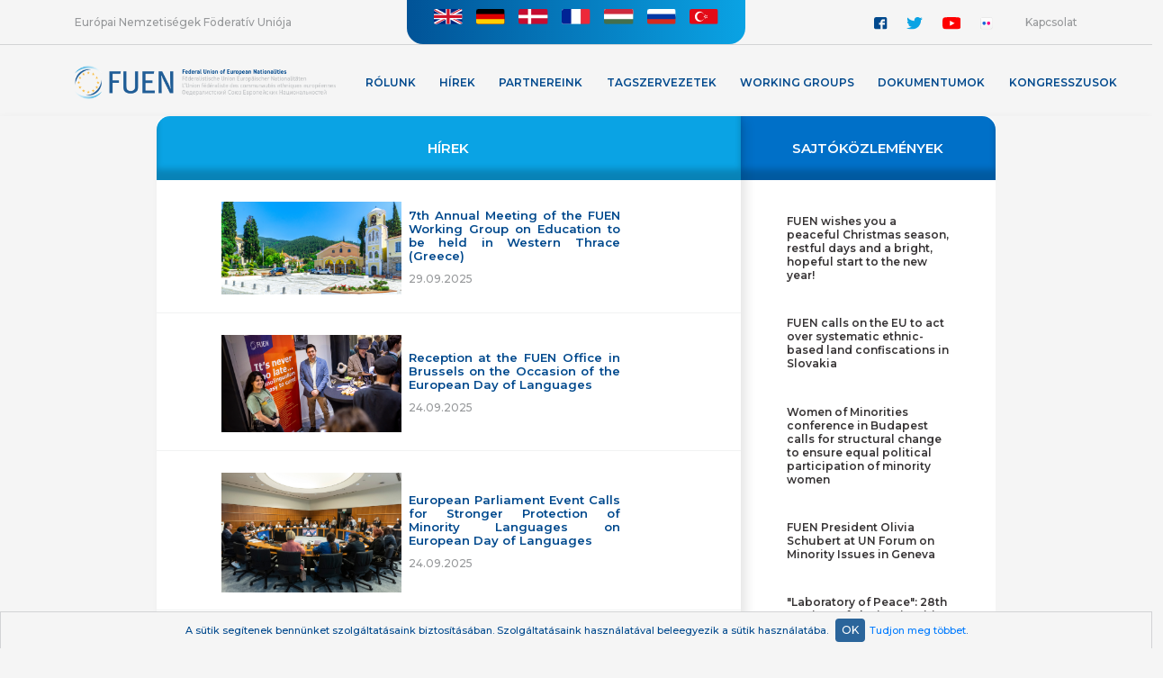

--- FILE ---
content_type: text/html; charset=UTF-8
request_url: https://fuen.org/hu/categories/Hirek/20
body_size: 6090
content:
<html lang="en">
<head>
    <meta charset="utf-8">
    <meta name="viewport" content="width=device-width, initial-scale=1, shrink-to-fit=no">
    <meta name="classification" content="Webpage"> 
    <meta name="description" content="FUEN article categories">
    <meta name="keywords" content="kisebbség, kisebbségek, nemzeti, regionális, Európa, szervezet, őshonos">
    <meta name="robots" content="index, follow">
    <meta name="copyright" content="fuen.org"> 
    <meta name="author" content="fuen.org"> 
    <meta name="resource-type" content="Webpage">
    <meta http-equiv="pragma" content="no-cache">
    <meta http-equiv="content-Language" content="hu">
    <link rel="icon" href="https://fuen.org/assets/img/favicon.ico" type="image/x-icon"/>
    <link rel="image_src" href="https://fuen.org/assets/img/FUEN_logo_simple.png">
    <meta http-equiv="Content-Type" content="text/html; charset=utf-8">
    
    <meta property="og:site_name" content="https://fuen.org/">
    <meta property="og:type" content="website">
    <meta property="og:title" content="FUEN – Európai Nemzetiségek Föderatív Uniója">
    <meta property="og:url" content="https://fuen.org/hu/categories/">
    <meta property="og:description" content="FUEN article categories">
    <meta property="og:image" content="https://fuen.org/assets/img/FUEN_logo_simple.png">
    
                    	        	<link rel="stylesheet" href="/assets/css/bootstrap.min.css?v=0.05">
        	                	        	<link rel="stylesheet" href="/assets/css/bootstrap-select.min.css?v=0.05">
        	                	        	<link rel="stylesheet" href="/assets/css/jquery.scrollbar.css?v=0.05">
        	                	        	<link rel="stylesheet" href="/assets/css/ekko-lightbox.css?v=0.05">
        	                	        	<link rel="stylesheet" href="/assets/css/main.css?v=0.05">
        	                	                	                	                	                	                	                	                	                	             
<title>FUEN – Európai Nemzetiségek Föderatív Uniója</title>
</head>
<script async src="https://www.googletagmanager.com/gtag/js?id=G-YHTZ0ZQ2RB"></script>
<script>window.dataLayer = window.dataLayer || [];function gtag(){dataLayer.push(arguments);}gtag('js', new Date());gtag('config', 'G-YHTZ0ZQ2RB');</script>
<body>
<section id="header-full" data-shortcode ="hu">
    <div id="langSelect">
      <div class="title">Európai Nemzetiségek Föderatív Uniója</div>
      <div class="languages">
        <div class="languageContainer">
            <div class="languageBtn">Válassz nyelvet</div>
            <ul class="languageFlags">
                        	               	           <li><a href="https://fuen.org/en/categories/Hirek/20"><img src="https://fuen.org/assets/img/English_flag.svg" alt="EN" title="English"></a></li>
            	               	           <li><a href="https://fuen.org/de/categories/Hirek/20"><img src="https://fuen.org/assets/img/German_flag.svg" alt="DE" title="German"></a></li>
            	               	           <li><a href="https://fuen.org/dk/categories/Hirek/20"><img src="https://fuen.org/assets/img/Danish_flag.svg" alt="DK" title="Danish"></a></li>
            	               	           <li><a href="https://fuen.org/fr/categories/Hirek/20"><img src="https://fuen.org/assets/img/French_flag.svg" alt="FR" title="French"></a></li>
            	               	           <li><a href="https://fuen.org/hu/categories/Hirek/20"><img src="https://fuen.org/assets/img/Hungarian_flag.svg" alt="HU" title="Hungarian"></a></li>
            	               	           <li><a href="https://fuen.org/ru/categories/Hirek/20"><img src="https://fuen.org/assets/img/Russian_flag.svg" alt="RU" title="Russian"></a></li>
            	               	           <li><a href="https://fuen.org/tr/categories/Hirek/20"><img src="https://fuen.org/assets/img/Turkish_flag.svg" alt="TR" title="Turkish"></a></li>
            	   	                      </ul>
        </div>
      </div>
      <div class="contact">
        <div class="social">
          <ul>
            <li><a href="https://www.facebook.com/Federal.Union.of.European.Nationalities/" target="_blank"><img src="/assets/img/facebook.svg" alt="Facebook"></a></li>
            <li class="twitter"><a href="https://twitter.com/FUEN_info" target="_blank"><img src="/assets/img/twitter.svg" alt="Twitter"></a></li>
            <li class="youtube"><a href="https://www.youtube.com/channel/UCqvgz-LmP4VLBBH_sheDXog" target="_blank"><img src="/assets/img/youtube.svg" alt="Youtube"></a></li>
            <li><a href="https://www.flickr.com/photos/fuen-fuev/" target="_blank"><img src="/assets/img/flickr.svg" alt="Flickr"></a></li>
          </ul>
        </div>
        <a href="#contact">Kapcsolat</a>
      </div>
    </div>
    <div id="menuContainer">
      <div class="logo">
        <a title="FUEN - Federal Union of European Nationalities" href="https://fuen.org/hu">
          <img class="logoFull" alt="FUEN - Federal Union of European Nationalities" src="https://fuen.org/assets/img/FUEN_logo_4.png">
          <img class="logoSmall" alt="FUEN - Federal Union of European Nationalities" src="https://fuen.org/assets/img/FUEN_logo_small.png">
          <img class="logoSimple" alt="FUEN - Federal Union of European Nationalities" src="https://fuen.org/assets/img/FUEN_logo_simple.png">
        </a>
      </div>
      <nav class="menuFull">
      <ul><li class="hasChildren"><a>Rólunk</a><ul><li ><a href="https://fuen.org/hu/article/Az-Europai-Nemzetisegek-Foederativ-Unioja-FUEN" target="_self">A FUEN</a></li><li ><a href="https://fuen.org/hu/article/Europa-oshonos-nemzeti-kisebbsegei" target="_self">Európa őshonos nemzeti kisebbségei </a></li><li ><a href="https://fuen.org/hu/article/A-FUEN-toertenete" target="_self">A FUEN története</a></li><li ><a href="https://fuen.org/hu/article/Ertekeink" target="_self">Értékeink</a></li><li ><a href="https://fuen.org/hu/article/Munkank" target="_self">Munkánk</a></li><li class="hasChildren"><a>Testületek</a><ul><li ><a href="https://fuen.org/hu/article/Kueldoettgyules" target="_self">Küldöttgyűlés</a></li><li ><a href="https://fuen.org/hu/article/Das-Praesidium" target="_self">Elnökség</a></li><li ><a href="https://fuen.org/hu/article/Europai-Parbeszed-Forum" target="_self">Európai Párbeszéd Fórum</a></li><li ><a href="https://fuen.org/hu/article/Munkacsoportok" target="_self">Munkacsoportok</a></li></ul></li><li ><a href="https://fuen.org/hu/article/Fotitkarsag" target="_self">Főtitkárság</a></li><li ><a href="https://fuen.org/hu/article/FUEN-Prize" target="_self">FUEN Prize</a></li><li ><a href="https://fuen.org/hu/article/Jobs" target="_self">Jobs</a></li></ul></li><li ><a href="https://fuen.org/hu/categories/Hirek" target="_self">Hírek</a></li><li class="hasChildren"><a>Partnereink</a><ul><li ><a href="https://fuen.org/hu/article/TAMOGATOK" target="_self">Pénzügyi támogatók</a></li></ul></li><li class="hasChildren"><a>Tagszervezetek</a><ul><li ><a href="https://fuen.org/hu/members" target="_self">Tagszervezeteink listája</a></li><li ><a href="https://fuen.org/hu/article/Tagsag-tipusai" target="_self">Tagság típusai</a></li><li ><a href="https://fuen.org/hu/article/Hogyan-lehet-a-tagsagot-kervenyezni" target="_self">Hogyan lehet a tagságot kérvényezni?</a></li></ul></li><li class="hasChildren"><a>Working Groups</a><ul><li ><a href="https://fuen.org/hu/article/Working-Groups-1" target="_self">Overview</a></li><li ><a href="https://fuen.org/hu/article/Working-Group-of-German-Minorities-AGDM" target="_self">Working Group of German Minorities (AGDM)</a></li><li ><a href="https://fuen.org/hu/article/Working-Group-of-Slavic-Minorities-AGSM" target="_self">Working Group of Slavic Minorities (AGSM) </a></li><li ><a href="https://fuen.org/hu/article/Arbeitsgemeinschaft-Tuerkischer-Minderheiten-Gemeinschaften-TAG" target="_self">Working Group of Turkic Minorities/Communities (TAG) </a></li><li ><a href="https://fuen.org/hu/article/Non-Kin-State-Working-Group-NKS" target="_self">Non Kin-State Working Group (NKS)</a></li><li ><a href="https://fuen.org/hu/article/Arbeitsgemeinschaft-ungarischer-Gemeinschaften-MKM" target="_self">Working Group of Hungarian Communities (MKM)</a></li><li ><a href="https://fuen.org/hu/article/Arbeitsgemeinschaft-Bildung" target="_self">Education Working Group</a></li></ul></li><li class="hasChildren"><a>Dokumentumok</a><ul><li ><a href="https://fuen.org/hu/article/Publications" target="_self">Kiadványok</a></li><li ><a href="https://fuen.org/hu/article/Statutes" target="_self">Statútumok</a></li><li ><a href="https://fuen.org/hu/article/Documents" target="_self">Dokumentumok</a></li><li ><a href="https://fuen.org/hu/article/Rules-of-Procedure" target="_self">Eljárási szabályzatok</a></li><li ><a href="https://fuen.org/hu/article/Congress-resolutions" target="_self">Kongresszusi határozatok</a></li><li ><a href="https://fuen.org/hu/article/International-Standards-on-Minority-Protection" target="_self">International Standards on Minority Protection</a></li></ul></li><li class="hasChildren"><a>KONGRESSZUSOK</a><ul><li ><a href="https://fuen.org/hu/article/KONGRESSZUSOK" target="_self">Áttekintés</a></li><li ><a href="https://fuen.org/en/article/FUEN-Congress-2025" target="_blank">2025 Südtirol * South Tyrol</a></li><li ><a href="https://fuen.org/hu/article/FUEN-CONGRESS-2024" target="_self">2024 Husum * Hüsem</a></li><li ><a href="https://fuen.org/hu/article/FUEN-CONGRESS-2023" target="_self">2023 Pécs * Fünfkirchen * Pečuh</a></li><li ><a href="https://fuen.org/hu/article/FUEN-CONGRESS-2022" target="_self">2022 Berlin</a></li><li ><a href="https://fuen.org/hu/article/FUEN-CONGRESS-2021" target="_self">2021 Trieste * Trst</a></li><li ><a href="https://fuen.org/hu/article/FUEN-CONGRESS-2019" target="_self">2019 Bratislava * Pressburg * Pozsony</a></li><li ><a href="https://fuen.org/hu/article/FUEN-CONGRESS-2018" target="_self">2018 Leeuwarden * Ljouwert</a></li><li ><a href="https://fuen.org/hu/article/FUEN-CONGRESS-2017" target="_self">2017 Cluj * Kolozsvár * Klausenburg</a></li><li ><a href="https://fuen.org/hu/article/FUEN-CONGRESS-2016" target="_self">2016 Wroclaw * Breslau</a></li><li ><a href="https://fuen.org/hu/article/FUEN-CONGRESS-2015" target="_self">2015 Komotini * Gümülcine * Κομοτηνή</a></li><li ><a href="https://fuen.org/hu/article/FUEN-CONGRESS-2014" target="_self">2014 Flensburg * Flensborg</a></li><li ><a href="https://fuen.org/hu/article/OVERVIEW-CONGRESS-2013" target="_self">2013 Brixen</a></li></ul></li></ul>      </nav>
      <div class="search-small">
      <form action="https://fuen.org/hu/search" method="post" accept-charset="utf-8">
        <input name="search" placeholder="Keresés" type="text" autocomplete="off" />
        <img id="searchIconSmall" src="/assets/img/search_icon_b.svg">
      </form>      </div>
    </div>
  </section>
  <section id="header-mobile">
    <div id="search-mobile">
    <form action="https://fuen.org/hu/search" method="post" accept-charset="utf-8">
        <img id="searchIconMobile" src="/assets/img/search_icon.svg">
        <input name="search" placeholder="Keresés" type="text" autocomplete="off" />
    </form>    </div>
    <div id="logo-mobile">
      <a href="https://fuen.org/hu"><img src="/assets/img/FUEN_logo_white.svg"></a>
    </div>
    <div id="menuContainer-mobile">
      <div class="lang-mobile">
        <span>hu</span>
        <ul class="languageFlags">
                        	               	           <li><a href="https://fuen.org/english/categories/Hirek/20"><img src="https://fuen.org/assets/img/English_flag.svg" alt="EN" title="English"></a></li>
            	               	           <li><a href="https://fuen.org/german/categories/Hirek/20"><img src="https://fuen.org/assets/img/German_flag.svg" alt="DE" title="German"></a></li>
            	               	           <li><a href="https://fuen.org/danish/categories/Hirek/20"><img src="https://fuen.org/assets/img/Danish_flag.svg" alt="DK" title="Danish"></a></li>
            	               	           <li><a href="https://fuen.org/french/categories/Hirek/20"><img src="https://fuen.org/assets/img/French_flag.svg" alt="FR" title="French"></a></li>
            	               	           <li><a href="https://fuen.org/hungarian/categories/Hirek/20"><img src="https://fuen.org/assets/img/Hungarian_flag.svg" alt="HU" title="Hungarian"></a></li>
            	               	           <li><a href="https://fuen.org/russian/categories/Hirek/20"><img src="https://fuen.org/assets/img/Russian_flag.svg" alt="RU" title="Russian"></a></li>
            	               	           <li><a href="https://fuen.org/turkish/categories/Hirek/20"><img src="https://fuen.org/assets/img/Turkish_flag.svg" alt="TR" title="Turkish"></a></li>
            	   	               </ul>
      </div>
      <div class="menuBtn-mobile">
        <span></span>
        <span></span>
        <span></span>
      </div>
      <nav class="menu-mobile">
        <span class="close"></span>
        <ul><li class="hasChildren"><a>Rólunk</a><ul><li ><a href="https://fuen.org/hu/article/Az-Europai-Nemzetisegek-Foederativ-Unioja-FUEN" target="_self">A FUEN</a></li><li ><a href="https://fuen.org/hu/article/Europa-oshonos-nemzeti-kisebbsegei" target="_self">Európa őshonos nemzeti kisebbségei </a></li><li ><a href="https://fuen.org/hu/article/A-FUEN-toertenete" target="_self">A FUEN története</a></li><li ><a href="https://fuen.org/hu/article/Ertekeink" target="_self">Értékeink</a></li><li ><a href="https://fuen.org/hu/article/Munkank" target="_self">Munkánk</a></li><li class="hasChildren"><a>Testületek</a><ul><li ><a href="https://fuen.org/hu/article/Kueldoettgyules" target="_self">Küldöttgyűlés</a></li><li ><a href="https://fuen.org/hu/article/Das-Praesidium" target="_self">Elnökség</a></li><li ><a href="https://fuen.org/hu/article/Europai-Parbeszed-Forum" target="_self">Európai Párbeszéd Fórum</a></li><li ><a href="https://fuen.org/hu/article/Munkacsoportok" target="_self">Munkacsoportok</a></li></ul></li><li ><a href="https://fuen.org/hu/article/Fotitkarsag" target="_self">Főtitkárság</a></li><li ><a href="https://fuen.org/hu/article/FUEN-Prize" target="_self">FUEN Prize</a></li><li ><a href="https://fuen.org/hu/article/Jobs" target="_self">Jobs</a></li></ul></li><li ><a href="https://fuen.org/hu/categories/Hirek" target="_self">Hírek</a></li><li class="hasChildren"><a>Partnereink</a><ul><li ><a href="https://fuen.org/hu/article/TAMOGATOK" target="_self">Pénzügyi támogatók</a></li></ul></li><li class="hasChildren"><a>Tagszervezetek</a><ul><li ><a href="https://fuen.org/hu/members" target="_self">Tagszervezeteink listája</a></li><li ><a href="https://fuen.org/hu/article/Tagsag-tipusai" target="_self">Tagság típusai</a></li><li ><a href="https://fuen.org/hu/article/Hogyan-lehet-a-tagsagot-kervenyezni" target="_self">Hogyan lehet a tagságot kérvényezni?</a></li></ul></li><li class="hasChildren"><a>Working Groups</a><ul><li ><a href="https://fuen.org/hu/article/Working-Groups-1" target="_self">Overview</a></li><li ><a href="https://fuen.org/hu/article/Working-Group-of-German-Minorities-AGDM" target="_self">Working Group of German Minorities (AGDM)</a></li><li ><a href="https://fuen.org/hu/article/Working-Group-of-Slavic-Minorities-AGSM" target="_self">Working Group of Slavic Minorities (AGSM) </a></li><li ><a href="https://fuen.org/hu/article/Arbeitsgemeinschaft-Tuerkischer-Minderheiten-Gemeinschaften-TAG" target="_self">Working Group of Turkic Minorities/Communities (TAG) </a></li><li ><a href="https://fuen.org/hu/article/Non-Kin-State-Working-Group-NKS" target="_self">Non Kin-State Working Group (NKS)</a></li><li ><a href="https://fuen.org/hu/article/Arbeitsgemeinschaft-ungarischer-Gemeinschaften-MKM" target="_self">Working Group of Hungarian Communities (MKM)</a></li><li ><a href="https://fuen.org/hu/article/Arbeitsgemeinschaft-Bildung" target="_self">Education Working Group</a></li></ul></li><li class="hasChildren"><a>Dokumentumok</a><ul><li ><a href="https://fuen.org/hu/article/Publications" target="_self">Kiadványok</a></li><li ><a href="https://fuen.org/hu/article/Statutes" target="_self">Statútumok</a></li><li ><a href="https://fuen.org/hu/article/Documents" target="_self">Dokumentumok</a></li><li ><a href="https://fuen.org/hu/article/Rules-of-Procedure" target="_self">Eljárási szabályzatok</a></li><li ><a href="https://fuen.org/hu/article/Congress-resolutions" target="_self">Kongresszusi határozatok</a></li><li ><a href="https://fuen.org/hu/article/International-Standards-on-Minority-Protection" target="_self">International Standards on Minority Protection</a></li></ul></li><li class="hasChildren"><a>KONGRESSZUSOK</a><ul><li ><a href="https://fuen.org/hu/article/KONGRESSZUSOK" target="_self">Áttekintés</a></li><li ><a href="https://fuen.org/en/article/FUEN-Congress-2025" target="_blank">2025 Südtirol * South Tyrol</a></li><li ><a href="https://fuen.org/hu/article/FUEN-CONGRESS-2024" target="_self">2024 Husum * Hüsem</a></li><li ><a href="https://fuen.org/hu/article/FUEN-CONGRESS-2023" target="_self">2023 Pécs * Fünfkirchen * Pečuh</a></li><li ><a href="https://fuen.org/hu/article/FUEN-CONGRESS-2022" target="_self">2022 Berlin</a></li><li ><a href="https://fuen.org/hu/article/FUEN-CONGRESS-2021" target="_self">2021 Trieste * Trst</a></li><li ><a href="https://fuen.org/hu/article/FUEN-CONGRESS-2019" target="_self">2019 Bratislava * Pressburg * Pozsony</a></li><li ><a href="https://fuen.org/hu/article/FUEN-CONGRESS-2018" target="_self">2018 Leeuwarden * Ljouwert</a></li><li ><a href="https://fuen.org/hu/article/FUEN-CONGRESS-2017" target="_self">2017 Cluj * Kolozsvár * Klausenburg</a></li><li ><a href="https://fuen.org/hu/article/FUEN-CONGRESS-2016" target="_self">2016 Wroclaw * Breslau</a></li><li ><a href="https://fuen.org/hu/article/FUEN-CONGRESS-2015" target="_self">2015 Komotini * Gümülcine * Κομοτηνή</a></li><li ><a href="https://fuen.org/hu/article/FUEN-CONGRESS-2014" target="_self">2014 Flensburg * Flensborg</a></li><li ><a href="https://fuen.org/hu/article/OVERVIEW-CONGRESS-2013" target="_self">2013 Brixen</a></li></ul></li></ul>      </nav>
      <nav class="menu-mobile-language">
        <span class="close"></span>
          <ul class="languageFlags">
                        	               	           <li><a href="https://fuen.org/en/categories/Hirek/20">English</a></li>
            	               	           <li><a href="https://fuen.org/de/categories/Hirek/20">German</a></li>
            	               	           <li><a href="https://fuen.org/dk/categories/Hirek/20">Danish</a></li>
            	               	           <li><a href="https://fuen.org/fr/categories/Hirek/20">French</a></li>
            	               	           <li><a href="https://fuen.org/hu/categories/Hirek/20">Hungarian</a></li>
            	               	           <li><a href="https://fuen.org/ru/categories/Hirek/20">Russian</a></li>
            	               	           <li><a href="https://fuen.org/tr/categories/Hirek/20">Turkish</a></li>
            	   	                    </ul>
      </nav>
    </div>
  </section> <section id="content" class="news-list">
    <div class="news-list-container">
      <h1>
					Hírek				  </h1>
	  	      	            <article>
            <a href="https://fuen.org/hu/article/7th-Annual-Meeting-of-the-FUEN-Working-Group-on-Education-to-be-held-in-Western-Thrace-Greece" >
              <div class="article_image">
                                <img src="https://fuen.org/assets/upload/article/article_mEQG9mV0_FUEN-Banner(1).jpg">
                              </div>
              <div class="article_text">
                <h2>7th Annual Meeting of the FUEN Working Group on Education to be held in Western Thrace (Greece)</h2>
                <span>29.09.2025</span>
              </div>
            </a>
            <div></div>
          </article>
          	            <article>
            <a href="https://fuen.org/hu/article/Reception-at-the-FUEN-Office-in-Brussels-on-the-Occasion-of-the-European-Day-of-Languages" >
              <div class="article_image">
                                <img src="https://fuen.org/assets/upload/article/article_bKkwuEvU__HP_0607 Kopie.jpg">
                              </div>
              <div class="article_text">
                <h2>Reception at the FUEN Office in Brussels on the Occasion of the European Day of Languages</h2>
                <span>24.09.2025</span>
              </div>
            </a>
            <div></div>
          </article>
          	            <article>
            <a href="https://fuen.org/hu/article/European-Parliament-Event-Calls-for-Stronger-Protection-of-Minority-Languages-on-European-Day-of-Languages" >
              <div class="article_image">
                                <img src="https://fuen.org/assets/upload/article/article_92GXmH1Y_20250924_EP-189239A_AH1_013-MEDIUM.jpg">
                              </div>
              <div class="article_text">
                <h2>European Parliament Event Calls for Stronger Protection of Minority Languages on European Day of Languages</h2>
                <span>24.09.2025</span>
              </div>
            </a>
            <div></div>
          </article>
          	            <article>
            <a href="https://fuen.org/hu/article/In-memoriam-Ivan-Budincevic" >
              <div class="article_image">
                                <img src="https://fuen.org/assets/upload/article/article_DGBwh0Ii_IvanBudincevic_landscape.png">
                              </div>
              <div class="article_text">
                <h2>In memoriam Ivan Budinčević</h2>
                <span>23.09.2025</span>
              </div>
            </a>
            <div></div>
          </article>
          	            <article>
            <a href="https://fuen.org/hu/article/Women-of-Minorities-New-Women-for-a-New-World" >
              <div class="article_image">
                                <img src="https://fuen.org/assets/upload/article/article_s6UgMTHu_Bildschirmfoto 2025-07-04 um 13.19.20.png">
                              </div>
              <div class="article_text">
                <h2>Women of Minorities: New Women for a New World</h2>
                <span>22.09.2025</span>
              </div>
            </a>
            <div></div>
          </article>
          	            <article>
            <a href="https://fuen.org/hu/article/FUEN-Delegation-Holds-Political-Talks-in-Berlin" >
              <div class="article_image">
                                <img src="https://fuen.org/assets/upload/article/article_HnZEYmNk_Knut Abraham Kopie.png">
                              </div>
              <div class="article_text">
                <h2>FUEN Delegation Holds Political Talks in Berlin</h2>
                <span>22.09.2025</span>
              </div>
            </a>
            <div></div>
          </article>
          	            <article>
            <a href="https://fuen.org/hu/article/SAVE-THE-DATE-Third-Thematic-Meeting-of-the-FUEN-Women-of-Minorities-Project" >
              <div class="article_image">
                                <img src="https://fuen.org/assets/upload/article/article_4E78NTRo_FUEN-Banner.png">
                              </div>
              <div class="article_text">
                <h2>SAVE THE DATE: Third Thematic Meeting of the FUEN “Women of Minorities” Project</h2>
                <span>17.09.2025</span>
              </div>
            </a>
            <div></div>
          </article>
          	            <article>
            <a href="https://fuen.org/hu/article/FUEN-TAG-Spokesperson-paid-a-working-visit-to-Kosovo" >
              <div class="article_image">
                                <img src="https://fuen.org/assets/upload/article/article_0TlE0jOW_3_kosovacalismaziyareti 2.jpg">
                              </div>
              <div class="article_text">
                <h2>FUEN TAG Spokesperson paid a working visit to Kosovo</h2>
                <span>28.08.2025</span>
              </div>
            </a>
            <div></div>
          </article>
          	            <article>
            <a href="https://fuen.org/hu/article/Minority-Monitor-The-Crimean-Tatars-and-FUENs-Commitment-to-Protecting-Minority-Rights" >
              <div class="article_image">
                                <img src="https://fuen.org/assets/upload/article/article_R6weKtG4_mejlis.jpg">
                              </div>
              <div class="article_text">
                <h2>Minority Monitor: The Crimean Tatars and FUEN’s Commitment to Protecting Minority Rights</h2>
                <span>26.08.2025</span>
              </div>
            </a>
            <div></div>
          </article>
          	            <article>
            <a href="https://fuen.org/hu/article/FUEN-TAG-Spokesperson-paid-a-working-visit-to-North-Macedonia" >
              <div class="article_image">
                                <img src="https://fuen.org/assets/upload/article/article_OT1Wg9Kg_FUEN-Banner.jpg">
                              </div>
              <div class="article_text">
                <h2>FUEN TAG Spokesperson paid a working visit to North Macedonia</h2>
                <span>25.08.2025</span>
              </div>
            </a>
            <div></div>
          </article>
                  <nav class="paginationContainer"><ul class="pagination justify-content-center"><li class="page_prev"><a href="https://fuen.org/hu/categories/Hirek/10" class="page-link" data-ci-pagination-page="2" rel="prev">&lt;</a></li><li class="page-item"><a href="https://fuen.org/hu/categories/Hirek" class="page-link" data-ci-pagination-page="1" rel="start">1</a></li><li class="page-item"><a href="https://fuen.org/hu/categories/Hirek/10" class="page-link" data-ci-pagination-page="2">2</a></li><li class="page-item active">3</li><li class="page-item"><a href="https://fuen.org/hu/categories/Hirek/30" class="page-link" data-ci-pagination-page="4">4</a></li><li class="page-item"><a href="https://fuen.org/hu/categories/Hirek/40" class="page-link" data-ci-pagination-page="5">5</a></li><li class="page-item"><a href="https://fuen.org/hu/categories/Hirek/50" class="page-link" data-ci-pagination-page="6">6</a></li><li class="page_next"><a href="https://fuen.org/hu/categories/Hirek/30" class="page-link" data-ci-pagination-page="4" rel="next">&gt;</a></li><li class="page_next"><a href="https://fuen.org/hu/categories/Hirek/1110" class="page-link" data-ci-pagination-page="112">&raquo;</a></li></ul> </nav>
    </div>
    <div id="aside">
       <h1>SAJTÓKÖZLEMÉNYEK</h1>
        <ul>
                        					<li><a href="https://fuen.org/hu/article/FUEN-wishes-you-a-peaceful-Christmas-season-restful-days-and-a-bright-hopeful-start-to-the-new-year">FUEN wishes you a peaceful Christmas season, restful days and a bright, hopeful start to the new year!</a></li>
        	                					<li><a href="https://fuen.org/hu/article/FUEN-calls-on-the-EU-to-act-over-systematic-ethnic-based-land-confiscations-in-Slovakia">FUEN calls on the EU to act over systematic ethnic-based land confiscations in Slovakia</a></li>
        	                					<li><a href="https://fuen.org/hu/article/Women-of-Minorities-conference-in-Budapest-calls-for-structural-change-to-ensure-equal-political-participation-of-minority-women">Women of Minorities conference in Budapest calls for structural change to ensure equal political participation of minority women</a></li>
        	                					<li><a href="https://fuen.org/hu/article/FUEN-President-Olivia-Schubert-at-UN-Forum-on-Minority-Issues-in-Geneva">FUEN President Olivia Schubert at UN Forum on Minority Issues in Geneva</a></li>
        	                					<li><a href="https://fuen.org/hu/article/Laboratory-of-Peace-28th-Seminar-of-Slavic-Minorities-held-in-European-Capital-of-Culture-GoricaGorizia">"Laboratory of Peace": 28th Seminar of Slavic Minorities held in European Capital of Culture Gorica/Gorizia</a></li>
        	                					<li><a href="https://fuen.org/hu/article/Equality-in-Political-Participation-and-Representation-Third-Women-of-Minorities-Conference-to-Be-Held-in-Budapest">Equality in Political Participation and Representation: Third “Women of Minorities” Conference to Be Held in Budapest</a></li>
        	                					<li><a href="https://fuen.org/hu/article/FUEN-Working-Group-on-Education-discusses-challenges-and-future-of-minority-schooling-in-Europe">FUEN Working Group on Education discusses challenges and future of minority schooling in Europe</a></li>
        	                					<li><a href="https://fuen.org/hu/article/28th-Seminar-of-Slavic-Minorities-in-Europe-to-take-place-in-GoricaGorizia-Italy">28th Seminar of Slavic Minorities in Europe to take place in Gorica/Gorizia, Italy</a></li>
        	                					<li><a href="https://fuen.org/hu/article/Olivia-Schubert-in-her-first-interview-as-FUEN-President">Olivia Schubert in her first interview as FUEN President</a></li>
        	                					<li><a href="https://fuen.org/hu/article/FUEN-Assembly-of-Delegates-elects-new-leadership-Olivia-Schubert-becomes-new-President">FUEN Assembly of Delegates elects new leadership – Olivia Schubert becomes new President</a></li>
        	                        </ul>
      </div>
  </section><section id="modals">
	    <div class="modal gallery" id="Gallery1" tabindex="-1" role="dialog" data-keyboard="true" aria-hidden="true">
      <button type="button" class="close" data-dismiss="modal" aria-label="Close">
        <span aria-hidden="true">&times;</span>
      </button>
      <div class="modal-dialog modal-dialog-centered" role="document">
        <div class="modal-content">
          <div class="modal-body">
            <div id="Gallery1_slide" class="carousel slide" data-ride="carousel">
              <a class="carousel-control-prev" href="#Gallery1_slide" data-slide="prev">
                <span class="carousel-control-prev-icon"></span>
              </a>
              <a class="carousel-control-next" href="#Gallery1_slide" data-slide="next">
                <span class="carousel-control-next-icon"></span>
              </a>
              <div class="lds-circle" style="display:none;" id="gallery_progress"></div>
              <div class="carousel-inner">
              </div>
            </div>
          </div>
        </div>
      </div>
    </div>
  </section><section id="footer">
    <div id="contact" class="row" >
      <div class="contactHeader">Kapcsolat</div>
                            <div class="col">
                    <h3>Flensburg</h3>
                    <p>Schiﬀbrücke 42, D-24939 Flensburg, Németország<br>Telefon: <a href='tel:+4946112855'>+49 461 12 8 55</a><br> Email: <a href='mailto:info@fuen.org'>info@fuen.org</a></p>
          	</div>
                      <div class="col">
                    <h3>Berlin</h3>
                    <p>Reinhardtstr. 27B, D-10117 Berlin, Németország<br>Telefon: <a href='tel:+4930364284050'>+49 30 364 284050</a><br>Email: <a href='mailto:officeberlin@fuen.org'>officeberlin@fuen.org</a></p>
          	</div>
                      <div class="col">
                    <h3>Bruxelles</h3>
                    <p>25 Rue d'Arlon, 1050 Bruxelles, Belgium<br>Telefon: <a href='tel:++3222346101'>+32 2 234 6101</a>, <a href='tel:+3227433028'>+32 2 743 3028</a><br>Email: <a href='mailto:officebrussels@fuen.org'>officebrussels@fuen.org</a></p>
          	</div>
                    </div>
    <nav id="footerMenu">
      <div class="toTheTop">
        <span><a href="#">Fel!</a></span>
      </div>
                          	<a href="https://fuen.org/hu">Kezdőlap</a>
                    	<a href="https://fuen.org/hu/article/FUEN-offices">Munkatársak</a>
                    	<a href="https://fuen.org/hu/article/Site-notice">Impresszum</a>
                    	<a href="https://fuen.org/hu/article/Privacy-statement">Adatvédelmi nyilatkozat</a>
                    </nav>
</section>
                	                	                	                	                	                	        	<script src="/assets/js/jquery-3.3.1.min.js?v=0.05"></script>
        	                	        	<script src="/assets/js/popper.min.js?v=0.05"></script>
        	                	        	<script src="/assets/js/bootstrap.min.js?v=0.05"></script>
        	                	        	<script src="/assets/js/bootstrap-select.js?v=0.05"></script>
        	                	        	<script src="/assets/js/jquery.scrollbar.min.js?v=0.05"></script>
        	                	        	<script src="/assets/js/jquery.slimscroll.min.js?v=0.05"></script>
        	                	        	<script src="/assets/js/jquery.fittext.js?v=0.05"></script>
        	                	        	<script src="/assets/js/ekko-lightbox.min.js?v=0.05"></script>
        	                	        	<script src="/assets/js/main.js?v=0.05"></script>
        	          <div id="cookie-warning">
	<div class="cookie-warning-content">
		A sütik segítenek bennünket szolgáltatásaink biztosításában. Szolgáltatásaink használatával beleegyezik a sütik használatába. <a class="btn" id="close-cookie-warning">OK</a><a class="learn-more ng-binding" href="https://www.fuen.org/hu/article/Privacy-statement/" target="_blank">Tudjon meg többet</a>.<br>
	</div>
  </div>
</body>
</html>



--- FILE ---
content_type: text/css
request_url: https://fuen.org/assets/css/main.css?v=0.05
body_size: 10570
content:
@import url('https://fonts.googleapis.com/css?family=Montserrat:500,600&subset=cyrillic,cyrillic-ext,latin-ext');
@font-face {
	font-family: 'Gotham';
	src: url('../fonts/GothamBook.eot?#iefix') format('embedded-opentype'),  
		url('../fonts/GothamBook.woff') format('woff'), 
		url('../fonts/GothamBook.ttf')  format('truetype'), 
		url('../fonts/GothamBook.svg#GothamBook') format('svg');
	font-weight: 400;
	font-style: normal;
  }
  @font-face {
	font-family: 'Gotham';
	src: url('../fonts/GothamBold.eot?#iefix') format('embedded-opentype'),  
		url('../fonts/GothamBold.woff') format('woff'), 
		url('../fonts/GothamBold.ttf')  format('truetype'), 
		url('../fonts/GothamBold.svg#GothamBold') format('svg');
	font-weight: 700;
	font-style: normal;
  }
  
body, html{
	height:100%;
	width:100%;
}
body{
	background-color: rgb(245,245,245);
	font-family: 'Montserrat', sans-serif;
	font-size:15px;
	line-height: 1.3;
}
a:hover{
	text-decoration: none;
}
p{
	padding: 0;
	margin: 0;
}
/*ul, li{
	padding: 0;
	margin: 0;
	list-style: none;
}*/
#header-full ul, 
#header-full li,
#aside ul,
#aside li{
	padding: 0;
	margin: 0;
	list-style: none;
}
h1{
	font-size:1.6em;
}
h2{
	font-size:1.4em;
}
h3{
	font-size:1.3em;
}
h4{
	font-size:1.2em;
}
.slimScrollBar{
	cursor: pointer;
}
/* ----------------------------- HEADER ----------------------*/
section{
	width: 100%;
	max-width: 1920px;
	margin:0 auto;
	padding: 0;
	position: relative;
}
#header-mobile{
	display: none;
}
#header-full{
	color: rgb(150,152,154);
	z-index: 10;
}
#langSelect{
	padding:0 6.46%;
	border-bottom: 1px solid rgb(210,211,213);
	display: flex;
	flex-direction: row;
	justify-content: space-between;
	align-items: center;
}
#langSelect a{
	color: rgb(150,152,154);
}
#langSelect .title{
	width:30%;
	line-height: 49px;
}
[data-shortcode="ru"] #langSelect .title, [data-shortcode="fr"] #langSelect .title{
    font-size: 0.7rem;
}
#langSelect .contact{
	width:30%;
	line-height: 49px;
	text-align: right;
	display: flex;
    justify-content: flex-end;
}
#langSelect .languages{
	text-align: center;
	min-width: 14%;
	transition: width 2s;
    -webkit-transition: width 2s; /* Safari 3.1 to 6.0 */
}
#langSelect .languageContainer{
	align-self: center;
	border-bottom-left-radius: 1.5em; 
	border-bottom-right-radius: 1.5em;
	background: rgb(10,163,228);
	background: linear-gradient(90deg, rgba(1,83,151,1) 0%, rgba(10,163,228,1) 100%);
	height: 49px;
	max-height:49px; 
}
#langSelect .languageBtn{
	display: none;
	text-transform: uppercase;
	color:rgb(255,255,255);
	line-height: 49px;
	padding: 0 2em;
	letter-spacing: -0.06em;
	font-weight: 600;
	cursor: pointer;
}
#langSelect .languageFlags{
	display: block;
    padding: 0.80em 2em 0.92em 2em;
}
#langSelect .languageFlags li{
	display: inline-block;
}
#langSelect .languageFlags li a{
	display: inline;
	padding: 0 0.8vw;
}
#langSelect .languageFlags li img{
	width: 2.70em;
	height: auto;
	border-radius: 0.2em;
}

/* ----------------------- MENU --------------------*/
.home #menuContainer,
.scroll #menuContainer{
	border-bottom: 1px solid rgb(210,211,213);
	box-shadow: 0px 0.5em 1em rgba(0,0,0,0.1);
}
#menuContainer{
	padding:1.5em 6.46% 1.2em 6.46%;
	display: flex;
	flex-direction: row;
	justify-content: space-between;
	align-items: center;
	align-content: center;
}
#menuContainer .logo img{
	width: 22.7vw;
}
#menuContainer .logo img.logoSmall,
#menuContainer .logo img.logoSimple,
#menuContainer .search-small{
	display: none;
}
#header-full .social ul{
	padding-right: 3em;
	white-space: nowrap;
}
#header-full .social li{
	display: inline-block;
	vertical-align: middle;
}
#header-full .social li img{
	height: 1.2em;
	width: auto;
}
#header-full .social .twitter{
	padding: 0 1.45vw;
}
#header-full .social .youtube{
	padding-right:1.45vw;
}
#menuContainer .menuFull{
	flex-basis: auto;
	width: 100%;
}
#menuContainer .menuFull > ul{
	display: flex;
	flex-direction: row;
	justify-content: space-between;
	align-items: center;
	align-content: center;
	padding: 0 3vw;
}
#menuContainer .menuFull > ul >  li{
	position: relative;
	padding: 1em 0;
}
#menuContainer .menuFull > ul li{
	white-space: nowrap;
	position: relative;
}
#menuContainer .menuFull > ul > li.hasChildren::after{
	position: absolute;
	bottom: 0.6em;
	left:0;
	right: 0;
	margin: auto;
	content: "";
	width: 0; 
	height: 0; 
	border-left: 0.2em solid transparent;
	border-right: 0.2em solid transparent;
	border-top: 0.4em solid rgb(169,171,174);
	display:none;
}
#menuContainer .menuFull > ul > li > a{
	display: block;
	text-transform: uppercase;
	font-weight: 600;
	color: rgb(0,73,141);
	padding: 0.3em 1.1em;
	border-radius: 1.25em;
	white-space: nowrap;
}
#menuContainer .menuFull > ul > li:hover > a,
#menuContainer .menuFull > ul > li.active > a{
	color: rgb(254, 254, 254);
	background: rgb(10,163,228);
	background: linear-gradient(90deg, rgba(1,83,151,1) 0%, rgba(10,163,228,1) 100%);
}
#menuContainer .menuFull > ul > li:hover::after{
	display: none;
}
#menuContainer .menuFull > ul > li > ul{
	display: none;
	text-align: right;
	position: absolute;
	top: 3.5em;
	right: 0;
	background-color: rgb(254,254,254);
	border-radius: 1em;
	padding: 0.55em 0;
	box-shadow: 0px 0px 1em rgba(0,0,0,0.1);
}
#menuContainer .menuFull > ul > li:hover > ul{
	display: block;
}
#menuContainer .menuFull > ul > li > ul > li{
	padding: 0 0.55em 0 0.55em;
}
#menuContainer .menuFull > ul > li.multiLevel > ul > li{
	padding: 0 1.5em 0 0.55em;
}
#menuContainer .menuFull > ul > li > ul > li.hasChildren::after{
	position: absolute;
	bottom: 0;
	top: 0;
	right: 0.65em;
	margin: auto;
	content: "";
	width: 0; 
	height: 0; 
	border-top: 0.2em solid transparent;
	border-bottom: 0.2em solid transparent;
	border-left: 0.4em solid rgb(169,171,174);
}
#menuContainer .menuFull > ul > li > ul > li  a{
	display: block;
	/*text-transform: uppercase;*/
	color: rgb(96,96,98);
	margin:0.2em 0;
	padding: 0.5em 1.1em;
	border-radius: 1.2em;
	font-weight: 600;
}
#menuContainer .menuFull > ul > li > ul > li a:hover,
#menuContainer .menuFull > ul > li > ul > li.active > a,
#menuContainer .menuFull > ul > li > ul > li > ul > li.active > a{
	background: rgb(240,240,240);
}
#menuContainer .menuFull > ul > li > ul > li > ul{
	display: none;
	text-align: left;
	position: absolute;
	left: 100%;
	top:-0.55em;
	background-color: rgb(254,254,254);
	border-radius: 1em;
	padding: 0.55em;
	box-shadow: 2px 0px 1em rgba(0,0,0,0.1);
}
#menuContainer .menuFull > ul > li:hover > ul > li:hover > ul{
	display: block;
}

/*--------------------------- Slider ---------------------------*/
#CSlider{
	overflow: hidden;
	max-height: 729.6px;
}
#CSlider .carousel-control-prev,
#CSlider .carousel-control-next{
	width: 10%;
	opacity: 1;
}
#CSlider .carousel-control-prev span,
#CSlider .carousel-control-next span{
	padding: 5em 1em;
    position: absolute;
    top: 0;
    bottom: 0;
    margin: auto 0;
    height: 3.88em;
    width: 3.67em;
    background-position: center center;
    background-size: 3.67em;
    -webkit-filter: drop-shadow( 0px 0px 0.3em rgba(0,0,0,0.3));
    filter: drop-shadow( 0px 0px 0.3em rgba(0,0,0,0.3));
    box-sizing: content-box;
    background-repeat: no-repeat;
}
#CSlider .carousel-control-prev span{
	background-image: url(../img/icon_slider_prev.svg);
	background-position-x: calc(100% - 1em);
}
#CSlider .carousel-control-next span{
	background-image: url(../img/icon_slider_next.svg);
	background-position-x: 1em;
}
#CSlider .carousel-item img{
	object-fit: cover;
	width:100%;
}
#search-full{
	width: 100%;
	padding: 0.6em 6.46%;
	background-color: rgb(10,163,228);
	box-shadow:inset 0 -0.5em 1em rgba(0,0,0,0.1);
}
#search-full form{
	margin-bottom: 0;
}
#search-full img {
	width: 1.5em;
	margin-right: 1.2em;
	cursor: pointer;
}
#search-full input{
	border:none;
	background-color: transparent;
	color: rgb(255,255,255);
	text-transform: lowercase;
	font-size: 1.3em;
	padding: 0.2rem 0.4rem;
}
#search-full input:focus,
#search-full input:active{
	border: 1px rgba(255,255,255,0.5) solid;
    border-radius: 0.4rem;
}
input::placeholder{
	color: rgb(200,200,200);
	color: white;
    opacity: 1;
}
input:focus,
input:active{
	outline: none;
}

/* ----------------------- HEADER after scoll -----------*/

#header-full.scroll{
	background-color: rgb(245,245,245);
	position: fixed;
	top:0;
}
#header-full.scroll #langSelect,
#header-full.scroll .social,
#header-full.scroll .logoFull{
	display: none;
}
#header-full.scroll #menuContainer{
	padding: 0.7em 6.46% 0.9em 6.46%;
}
#header-full.scroll #menuContainer .menuFull > ul > li.hasChildren::after{
	display: none;
}
#header-full.scroll #menuContainer .logo img.logoSmall{
	display: block;
}
#header-full #menuContainer .search-small{
	display: block;
	min-width: 14em;
}
#header-full #menuContainer .search-small img{
	width: 1.5em;
	display: block;
	float: right;
	cursor: pointer;
	padding: 1em;
	box-sizing: content-box;
}
#header-full #menuContainer .search-small form{
	margin-bottom: 0;
}
#header-full #menuContainer .search-small input{
	display: none;
	width: 12.8em;
	border-radius: 2em;
	border:1px solid rgb(230,231,232);
	padding: 0.8em 0.8em;
	color:rgb(189,191,193);
	text-align: right;
	font-weight: 700;
	font-size: 1.1em;
}
#header-full #menuContainer .search-small input::placeholder,
#header-mobile #search-mobile input::placeholder{
	color:rgb(189,191,193);
    opacity: 1;
}

/* ----------------------- CONTENT ----------------------*/

/* ------------------------- HOME -----------------------*/
/* ------------------------- NEWS -----------------------*/
#content{
	box-shadow: 0 0.5em 1em rgba(0,0,0,0.1);
	z-index: 1;
}
#content.home #news{
	display: flex;
	flex-wrap: wrap;
	justify-content:space-between;
	align-content: flex-start;
	align-items:flex-start;
	margin: 0 35.73% 5em 13.56%;
	padding: 0 2%;
	background-color: rgb(255,255,255);
	border-bottom-left-radius: 1em;
	border-bottom-right-radius: 1em;
	position: relative;
	border-top-left-radius: none;
	z-index: 1;
	box-shadow: 0.5em 0.5em 1em rgba(0,0,0,0.1);
}
#content.home #news .newsHeader{
	flex: 1 100%;
	text-transform: uppercase;
	color:rgb(10,163,228);
	text-align: center;
	font-weight: 700;
	font-size: 2em;
	padding: 1em 0 0 0;
	margin:0;
	display: none;
}
#content.home #news article.featured{
	flex: 1 100%;
	padding-top: 2rem;
}
#content.home #news article.featured img{
	/*border: 1.27em solid rgb(30,95,150);*/
	width: 100%;
}
#content.home #news article.featured p{
	/*background-color: rgb(30,95,150);*/
	padding: 0.6rem 0 0 0;
	color: rgb(0,73,142);
	font-size: 1.3em;
	font-weight: 700;
	line-height: 1.3;
}
#content.home #news article.featured p::before{
	content: "";
}
#content.home #news article{
	padding: 1em 0;
	width: 47.9%;
}
#content.home #news article p{
	padding-top: 0.8em;
	color: rgb(0,73,142);
	font-size: 1.1em;
	font-weight: 700;
}
#content.home #news article p:before{
	/*content: "● ";*/
	color: rgb(10,163,228);
}
#content.home #news article span{
	display: block;
	padding: 0.3em 0 0.9em 0;
	color: rgb(150,152,154);
	font-size: 1em;
}
#content.home #news article div{
	box-shadow: inset 0 0 0 0.75em rgba(0,0,0,0.15);
}
#content.home #news article div:hover {
	box-shadow: inset 0 0 0 0.75em rgba(10,163,228,1);
}
#content.home #news article img{
	display: block;
    position: relative;
	width:100%;
	z-index: -1;
	object-fit: cover;
}
#content.home #news .separator{
	position: relative;
	width: 100%;
	text-align: center;
}
#content.home #news .separator::before{
	content: "";
	position: absolute;
	left:0;
	top:0;
	bottom: 0;
	margin: auto 0;
	width: 100%;
	height: 1px;
	background-color: rgb(210,211,213);
	z-index: -1;
}
#content.home #news .separator{
	margin-bottom: 2rem;
	margin-top:-1rem;
}
#content.home #news .separator a{
	font-size: 1.1rem;
	display: inline-block;
	padding: 1.5em;
	background-color: rgb(255,255,255);
	color: rgb(0,73,142);
}

/* ------------------------- VIDEOS -----------------------*/
#videos,
#gallery{
	position: relative;
	padding: 5em 15.6% 5em 15.6%;
	display: flex;
	flex-wrap: wrap;
	justify-content:space-between;
	align-items:flex-start;
	background-color: rgb(10,163,228);
	background: linear-gradient(90deg, rgba(1,83,151,1) 0%, rgba(10,163,228,1) 100%), url(../img/gallery_bg.png) repeat;
	background-blend-mode: multiply;
	z-index: 0;
}
#videos{
	margin-top: -9rem;
    padding-top: 8rem;
}
#videos .videosHeader,
#gallery .galleryHeader{
	flex: 1 100%;
	text-transform: uppercase;
	color:rgb(255,255,255);
	text-align: center;
	font-weight: 700;
	font-size: 1.667em;
	padding-bottom: 2.3em;
	/*padding-left: 1.1em;*/
}
#videos .videosHeader img,
#gallery .galleryHeader img{
	width: 2.8em;
    padding-right: 1em;
}
#videos article,
#gallery article{
	padding: 1em 0;
	width: 30%;
}
#videos article div,
#gallery article div{
	background-color: rgb(0,166,255);
	background-blend-mode: multiply;
	background-size: cover;
	background-position: center center;
	padding-bottom: 47.46%;
	position: relative;	
}
#videos article div::before{
	content: "";
	position: absolute;
	width:100%;
	height: 100%;
	top:0;
	left:0;
	background-image: url(../img/icon_play.svg);
	background-position: center center;
	background-size: 5em;
	background-repeat: no-repeat;
}
#videos article:hover div,
#gallery article:hover div{
	box-shadow: inset 0 0 0 0.75em rgba(255,255,255,0.5);
}
#videos article img,
#gallery article img{
	display: block;
    position: relative;
	width:100%;
	z-index: -1;
}
#videos article p,
#gallery article p{
	color: rgb(255,255,255);
	/*text-transform: uppercase;*/
	font-size: 1.1em;
	font-weight: 700;
	padding-top: 0.8em;
}
#videos article span,
#gallery article span{
	display: block;
	padding: 0.3em 0 0 0;
	color: rgb(10,163,228);
	font-size: 1em;
}
#videos .videosMore,
#gallery .galleryMore{
	width: fit-content;
	margin: 0 auto;
	text-align: center;
	font-weight: 700;
	font-size: 1.1em;
	margin-top:3em;
	/*padding-left: 1.8em;*/
	flex: 1 100%;
}
#videos .videosMore a,
#gallery .galleryMore a{
	color:rgb(0,73,114);
	padding: 0.8em 2.2em;
	background-color: rgb(255,255,255);
	border-radius: 2em;
	display: inline-block;
}

/* ------------------------- GALLERY -----------------------*/
#gallery{
	background-color: transparent;
	background: url(../img/gallery_bg.png) repeat 25%;
}
#gallery .galleryHeader{
	color:rgb(0,66,110);
}
#gallery article div{
	background-color: transparent;
}
#gallery article:hover div{
	box-shadow: inset 0 0 0 0.75em rgba(10,163,228,1);
}
#gallery article p{
	color: rgb(0,73,141);
}
#gallery .galleryMore a{
	color:rgb(255,255,255);
	background-color: rgb(0,73,141);
}

/* ------------------------ ASIDE ----------------------*/
#aside{
	position: absolute;
	top:-6.6em;
	right: 13.6%;
	width: 22.17%;
	background-color: rgb(255,255,255);
	border-top-left-radius: 1em;
	border-top-right-radius: 1em;
	border-bottom-left-radius: 0em;
	border-bottom-right-radius: 1em;
	text-align: center;
	color: rgb(114,115,118);
}

#aside > div{
	padding: 0 15% 1.75em 15%;
	position: relative;
}
#aside h1{
	padding: 3.8em 0.5em 1.3em 0.5em;
	font-size: 1.3em;
	line-height: 1.3;
	font-weight: 700;
}
#aside h1 a{
	color: rgb(132,134,136);
}
#aside .small_device{
	display: none;
}
#aside p{
	text-align: left;
	line-height: 1.8;
	font-size: 1em;
	font-weight: 700;
}
#aside #asAbout::before{
	content: "?";
	font-size: 1.8em;
	font-weight: 700;
	color: rgb(255,255,255);
	background-color: rgb(10,163,228);
	padding: 0.3em 0.6em;
	border-bottom-left-radius: 1em;
	border-bottom-right-radius: 1em;
	position: absolute;
	top:0;
	left:0;
	right: 0;
	width: 1.8em;
	margin: 0 auto;
}
#aside #asAbout > a{
	display: block;
	padding: 2.2em;
	color:rgb(169, 171, 174);
}
#aside #asMembers,
#aside #asProjects{
	border-top: 1px solid rgb(210,211,213);
	padding-bottom: 4em;
}
#aside #asMembers::before{
	content: "";
	width:1.8em;
	height: 1.8em;
	font-size: 1.8em;
	font-weight: 700;
	color: rgb(255,255,255);
	background-color: rgb(10,163,228);
	background-image: url(../img/icon_members.svg);
	background-position: 0.65em center;
	background-repeat: no-repeat;
	background-size: 0.65em;
	padding: 0.3em 0.6em;
	border-bottom-left-radius: 1em;
	border-bottom-right-radius: 1em;
	position: absolute;
	top:0;
	left:0;
	right: 0;
	margin: 0 auto;
}
#aside #asMembers > a{
	display: block;
	color:rgb(132,134,136);
	width: 100%;
	padding: 1.3em 0;
	border:1px solid rgb(210,211,213);
	border-radius: 3em;
	font-size: 1.1em;
	font-weight: 700;
}
#aside #asMembers #membersFullList ul{
	/*padding: 2em 0;*/
}
#aside #asMembers #membersFullList li a{
	display: block;
	padding: 1.1em 0;
	font-size: 0.8em;
	color: rgb(96,96,98);
	line-height: 1.4;
}
#aside #asMembers #membersFullList li a b{
	display:block;
}
#aside #asMembers #membersFullList li a::first-line{
	font-weight: 700;
}
#aside #asMembers #membersFullList li a:hover{
	color: rgb(0,73,141);
}

#content.home #aside .scrollbar-outer > .scroll-element{
	background-color:transparent;
}

#content.home #aside .scrollbar-outer > .scroll-element .scroll-element_track{
    background-color: rgb(240,240,240);
}

#content.home #aside .scrollbar-outer > .scroll-element .scroll-bar {
    background-color: rgb(200,200,200);
}

#aside #asProjects::before{
	content: "";
	width:1.8em;
	height: 1.8em;
	font-size: 1.8em;
	font-weight: 700;
	color: rgb(255,255,255);
	background-color: rgb(10,163,228);
	background-image: url(../img/icon_projects.svg);
	background-position: center center;
	background-repeat: no-repeat;
	background-size: 0.8em;
	padding: 0.3em 0.6em;
	border-bottom-left-radius: 1em;
	border-bottom-right-radius: 1em;
	position: absolute;
	top:0;
	left:0;
	right: 0;
	margin: 0 auto;
}
#aside #asProjects p{
	padding: 0.5em 0 1em 0;
	text-align: center;
	margin:0 -1rem;
}
#aside #asProjects > a{
	display: block;
	font-size: 1.4em;
	font-weight: 700;
	color: rgb(255,255,255);
	margin: 0.8em -8%;
	background-color: rgb(10,163,228);
	padding: 1em 0;
	border-radius: 0.45em;
}
#aside #asProjects > a:hover{
	background: rgba(1,83,151,1);
	background: linear-gradient(90deg, rgba(1,83,151,1) 0%, rgba(10,163,228,1) 100%);
}

/* --------------------- CONTENT news-list --------------*/
#content.news-list,
#content.news,
#content.members{
	display: flex;
	flex-wrap: wrap;
	justify-content: space-between;
	align-items: flex-start;
}
#content.news-list .news-list-container,
#content.news .news-container,
#content.members .members-map{
	width: 100%;
	margin: 0 35.73% 10em 13.56%;
	background-color: rgb(255,255,255);
	box-shadow: 0.5em 0.5em 1em rgba(0,0,0,0.1);
	z-index: 1;
	border-bottom-left-radius: 1em;
	border-bottom-right-radius: 1em;
	position: relative;
	border-top-left-radius: 1em;
}
#content.news-list .news-list-container > h1,
#content.members .members-map > h1{
	border-top-left-radius: 1em;
	text-align: center;
	width: 100%;
	background-color: rgb(10,163,228);
	color: rgb(255,255,255);
	text-transform: uppercase;
	font-size: 1.25em;
	font-weight: 700;
	line-height: 4.75em;
	box-shadow: inset 0 -0.8em 0.5em rgba(0,0,0,0.2);
	margin: 0;
}
#content.news-list article{
	padding: 2em 6em 1.6em 6em;
	border-bottom: 1px solid rgba(210,211,213,0.3);
	clear: both;
}
#content.news-list article:last-of-type{
	border-bottom: none;
}
#content.news-list article a{
	display: block;
	padding-right: 5em;
	color: rgb(0,73,141);
}
#content.news-list article a div{
	display: inline-block;
	margin: 0;
	padding: 0;
	vertical-align: middle;
}
#content.news-list article a div.article_text{
	max-width: calc(100% - 210px);

}
#content.news-list article a img{
	max-width: 200px;
	display: inline-block;
	margin-right: 5px;
}
#content.news-list article:hover a{
	position: relative;
	margin: -2.2em -9em -1.8em -9em;
	padding: 2.2em 14em 1.8em 9em;
	background-color: rgb(10,163,228);
}
#content.news-list article:hover a::before{
	content: "";
	position: absolute;
	width: 2em;
	height: 2em;
	border-radius: 50%;
	top:0;
	bottom: 0;
	margin: auto 0;
	right: 9em;
	background-image: url(../img/icon_play_blue.svg);
	background-repeat: no-repeat;
	background-position: center center;
	background-size: 0.6em;
	background-color: rgb(255,255,255);
}
#content.news-list article:hover a,
#content.news-list article:hover a span{
	color: rgb(255,255,255);
}
#content.news-list article:hover div{
	/*display: block;*/
}
#content.news-list article h2{
	/*text-transform: uppercase;*/
	font-size: 1.1em;
	font-weight: 700;
}
#content.news-list article span{
	color: rgb(150,152,154);
	font-size: 1em;
}
#content.news-list article div{
	text-align: justify;
	display: none;
	margin-top:2.8em;
	padding: 2em 0;
	line-height: 1.6;
}


/* --------------------- CONTENT news  ------------------*/
#content.news .header span{
	display: block;
	font-size: 1.2em;
	position: absolute;
	left: 0;
	right: 0;
	margin:-1.70em auto;
	font-weight: 700;
	width: 3.38em;
	height: 3.38em;
	text-align: center;
	padding: 0.75em 0;
	color: rgb(255,255,255);
	border-radius: 50%;
	border:0.35em solid rgb(255,255,255);
	background-color: rgb(10,163,228);
	z-index: 12;
}
#content.news .header img{
	width: 100%;
	height: auto;
	border-top-left-radius: 1.2em;
}
#content.news .text{
	padding: 2rem 10.37% 17rem 10.37%;
	line-height: 1.4;
	font-size: 1em;
}
#content.news .text.category-other{
	padding-bottom: 2rem;
}
#content.news .text h1{
	padding: 1em 0 0 0;
	font-size: 1.75em;
	color: rgb(0,73,141);
	font-weight: 700;
}
#content.news .text span.article_date{
	display: block;
	color: rgb(150,152,154);
	font-size: 0.9em;
	padding-bottom: 2em;
}
#content.news .text.category-other span.article_date{
	display: none;
}
#content.news .text p{
	padding: 0.5em 0;
	text-align: justify;
}
#content.news .text ul{
	padding-left:2em;
}
#content.news .text ul li{
    list-style: initial;
}
#content.news .text img{
	padding: 1em 0;
	max-width: 100%;
	height: auto;
}
#content.news .text table{
	border:0;
	padding: 1em 0;
	text-align: justify;
    line-height: 1.6;
    font-size: 1.05em;
}
#content.news .text table td{
	vertical-align:top;
}
#content.news .text .read_more_container{
	clear:both;
	position:absolute;
	bottom:0;
	left:0;
    width: 100%;
}
#content.news .text .text_more{
	margin: 0;
	display:flex;
	flex-wrap: wrap;
	background-color: rgb(10,163,228);
	border-bottom-left-radius: 1em;
	border-bottom-right-radius: 1em;
}
#content.news .text span.read_more{
	color: rgb(255,255,255);
    font-size: 1em;
    text-align: center;
    display: block;
    font-weight: 700;
    width: fit-content;
    margin: 2em auto 0 auto;
    background-color: rgb(0,73,114);
    padding: 0.2em 2em;
    border-top-left-radius: 1em;
    border-top-right-radius: 1em;
}
#content.news .text a.more{
	position: relative;
	display: inline-block;
	color: rgb(255,255,255);
	text-align: left;
	padding: 2em;
	font-weight: 700;
	width:50%;
	padding-left: 11.5em;
	padding-right: 4em;
}
#content.news .text a.more::before{
	content: "";
	position: absolute;
	width: 3em;
	height: 3em;
	border-radius: 50%;
	top:0;
	bottom: 0;
	margin: auto 0;
	left: 6.5em;
	background-image: url(../img/icon_play_blue.svg);
	background-repeat: no-repeat;
	background-position: center center;
	background-size: 1em;
	background-color: rgb(255,255,255);
	-moz-transform: scaleX(-1);
    -o-transform: scaleX(-1);
    -webkit-transform: scaleX(-1);
    transform: scaleX(-1);
    filter: FlipH;
    -ms-filter: "FlipH";
}
#content.news .text a.more.right{
	padding-right: 11.5em;
	text-align: right;
	padding-left: 4em;
}
#content.news .text a.more.right::before{
    left: inherit;
	right:6.5em;
	-moz-transform: none;
    -o-transform: none;
    -webkit-transform: none;
    transform: none;
    filter: none;
    -ms-filter: "none";	
}

/* --------------------- CONTENT news-list --------------*/
/* --------------------- CONTENT news  ------------------*/
/* --------------------- aside --------------------------*/
#content.news-list #aside,
#content.news #aside,
#content.members #aside{
	width: 22.17%;
	top:0;
	right: 13.6%;
	background-color: rgb(255,255,255);
	border-top-right-radius: 1em;
	border-bottom-right-radius: 1em;
	border-bottom-left-radius: 0;
	border-top-left-radius: 0;
}
#content.news-list #aside > h1,
#content.news #aside > h1,
#content.members #aside > h1{
	text-align: center;
	width: 100%;
	background-color: rgb(0,112,200);
	color: rgb(255,255,255);
	text-transform: uppercase;
	font-size: 1.25em;
	font-weight: 700;
	line-height: 4.75em;
	box-shadow: inset 0 -0.8em 0.5em rgba(0,0,0,0.2);
	margin: 0;
	border-top-right-radius: 1em;
	border-top-left-radius: 0em;
	padding: 0;	
}
#content.news-list #aside > h2,
#content.news #aside > h2{
	font-size: 1.25em;
	text-transform: uppercase;
	color: rgb(0,73,141);
	margin:2.2em 0 1.1em 0;
}
#content.news-list #aside ul,
#content.news #aside ul{
	width:63.74%;
	margin:1.6em auto;
	text-align: left;
}
#content.news-list #aside ul li a,
#content.news #aside ul li a{
	display: block;
	padding: 1.6em 0;
	color:rgb(150,152,154);
	font-weight: 700;
}
#content.news-list #aside ul:first-of-type li a,
#content.news #aside ul:first-of-type li a{
	color:rgb(55,52,53);
}
#content.news-list #aside ul li a:hover,
#content.news #aside ul li a:hover{
	color:rgb(10,163,228);
}

/* --------------------- CONTENT galleries ------------*/
#content.galleries #gallery{
	background: linear-gradient(90deg, rgba(1,83,151,1) 0%, rgba(10,163,228,1) 100%);
}
#content.galleries #gallery .galleryHeader{
	color:#ffffff;	
}
#content.galleries #gallery article{
	position:relative;
	width:23%;
}

#content.galleries #gallery article:nth-of-type(-n+4) {
	width: 48.5%;
}
#content.galleries #gallery article div{
    padding-bottom: 60%;
}
#content.galleries #gallery article p{
	position:absolute;
	top: calc(50% + 0.58em);
	padding: 0 3rem;
    transform: translateY(-50%);
    color: #ffffff;
    display: none;
    text-align: center;
    font-size: 1.1em;
    width:100%;
}
#content.galleries #gallery article:nth-of-type(-n+4) p{
	font-size: 2em;
	padding: 0 1.5rem;
}
#content.galleries #gallery article:hover div{
    background: rgb(0,112,200);
    box-shadow: none;
    background-image: none !important;
}
#content.galleries #gallery article:hover p{
	display:block;
}

/* --------------------- CONTENT videos ------------*/
#content.videos #videos{
	background: linear-gradient(90deg, rgba(1,83,151,1) 0%, rgba(10,163,228,1) 100%);
	margin-top:0;
	margin-bottom: 0;
	padding-top: 5em;
}
#content.videos #videos .galleryHeader{
	color:#ffffff;	
}
#content.videos #videos article{
	position:relative;
	width:31%;
}
#content.videos #videos article div{
    padding-bottom: 60%;
}
#content.videos #videos article p{
	font-size: 1.1em;
	font-weight: 700;
	padding-top: 0.8em;
}

/* --------------------- CONTENT gallery ------------*/

#content.galleries #gallery span {
    display: block;
    padding: 0;
    color: rgb(150,152,154);
    font-size: 1em;
    margin-bottom:-0.7em;
}
#content.galleries #gallery p {
    clear: both;
    text-align: justify;
    padding: 1em 0;
    color: rgb(255,255,255);
    font-size: 1.2em;
    line-height:1.3;
    width:100%;
}
#content.galleries #gallery #gallery_images{
	display: grid;
    grid-gap: 20px;
	grid-template-columns: repeat(5, 1fr);
	grid-auto-rows: 200px;
  	grid-auto-flow: row dense;
}

#content.galleries #gallery #gallery_images a{
	display:block;
	align-self: stretch;
}
#content.galleries #gallery #gallery_images a img{
	width: 100%;
    height: 100%;
    object-fit: cover;
    margin-bottom:1.5rem;
    border-radius:0.4rem;
   /*border:0.4rem solid rgb(255,255,255);*/
}
/* --------------------- CONTENT members --------------*/
#content.members .map_intro{
    margin: 2em 13.56%;
    background-color: rgb(255,255,255);
    border-radius: 1em;
    padding: 2rem 4em;
    line-height: 1.8;
    font-size: 1.1em;
}
#content.members .map_intro h1 {
    padding: 0 0 1em 0;
    font-size: 1.75em;
    color: rgb(0,73,141);
    font-weight: 700;
}
#content.members .map_intro li{
	list-style: initial;
}
#content.members .map_intro ul{
    padding-left: 2em;
}
#content.members .members-map-container{
	width:100%;
    margin: 0 13.56%;
	position:relative;
}
#content.members .members-map{
	border-bottom-right-radius: 0em;
	margin-bottom: 5em;
	width:75%;
	margin:0 0 8em 0;
}
#content.members #map_canvas{
	width: 100%;
	height: 31.2em;
	border-bottom-left-radius: 1em;
}
#content.members #member-info{
	margin: 0 13.56%;
}
#content.members #member-info #header{
	text-align: center;
	width: 100%;
	background-color: rgb(0,112,200);
	box-shadow: inset 0 -0.8em 0.5em rgba(0,0,0,0.2);
	color: rgb(255,255,255);
	margin: 0;
	padding: 2em 0;
	border-top-right-radius: 1em;
	border-top-left-radius: 1em;
}
#content.members #member-info #header h1{
	background-color: transparent;
	line-height: 1.6;
	box-shadow: none;
	text-transform: uppercase;
	font-weight: 700;
	font-size: 1.8em;
	margin-bottom: 0;
}
#content.members #member-info #header h2{
	background-color: transparent;
	line-height: 1.6;
	box-shadow: none;
	font-weight: 400;
	font-size: 1.3em;
	margin-bottom: 0;
}
#content.members #member-info #contact{
	display: flex;
	flex-wrap: wrap;
	justify-content: space-between;
	align-items: flex-start;
	background-color: rgb(10,163,228);
	color: rgb(255,255,255);
	box-shadow: inset 0 -0.8em 0.5em rgba(0,0,0,0.2);
	margin: 0;
	padding: 2em 10%;
	line-height: 1.8;
}
#content.members #member-info #contact a{
	color: rgb(255,255,255);
}
#content.members #member-info #description{
	background-color: rgb(255,255,255);
	padding: 3em 10%;
	box-shadow: 0.5em 0.5em 1em rgba(0,0,0,0.1);
	border-bottom-right-radius: 1em;
	border-bottom-left-radius: 1em;
	margin-bottom: 4em;
	line-height: 1.8;
	color: rgb(114,115,118);
}
#content.members #member-info #description .imageText{
	display: block;
	margin-bottom: 2rem;
}
#content.members #member-info #description .imageText img{
	width: 8em;
	height: 8em;
	object-fit: cover;
	border-radius: 50%;
	float: left;
	margin-right: 2em;
	object-position: center center;
	border:6px solid rgb(245,245,245);
}
#content.members #member-info #description .imageText span{
	display: block;
	padding: 2.1em 0;
	color: rgb(150,152,154);
}
#content.members #member-info #description .imageText b{
	display: block;
	color: rgb(55,52,53);
}
#content.members #member-info #description P{
	clear: both;
	text-align: justify;
	padding: 0.8em 0;
}


#content.members #aside{
	background-color: rgb(0,112,200);
	box-shadow: 0.5em 0.5em 1em rgba(0,0,0,0.1);
	right:0;
	width:25%;
}
#content.members #aside .bootstrap-select{
	width:80%;
	padding: 0;
	margin:2em 0 1.2em 0;
	background-color: transparent;
}
#content #aside .bootstrap-select{
	width:100%;
	padding: 0;
	margin:0;
	background-color: transparent;
}
#content #aside .bootstrap-select .btn,
#content #aside .bootstrap-select .btn:focus,
#content #aside .bootstrap-select .btn:hover{
	background-color: rgb(255,255,255);
	border: 1px solid rgb(210,211,213) !important;
	border-radius: 2em;
	height: 3em;
	line-height: 2em;
	width: 100%;
}
#content.members #aside .bootstrap-select .btn{
	line-height: 2.3em;
	height: 3em;
}
#content #aside .bootstrap-select .btn:focus {
    outline: none !important;
    -webkit-box-shadow: none !important;
    box-shadow: none !important;
}
#content #aside #membersFullList{
	max-height: 400px;
	overflow: hidden;
}
#content #aside .scrollbar-outer_container{
	padding: 2em 0 2em 0.2em;
}
#content.home #aside .scrollbar-outer_container{
	margin:0 -2em 0 -1em;
}
#content.members #aside .scrollbar-outer_container{
	padding: 1em 1.8em 1em 2em;
}

#content #aside .bootstrap-select .dropdown-toggle::after{
	display: none !important;
}
#content #aside .bootstrap-select .dropdown-toggle .filter-option-inner{
	padding-right: 0;
}
#content #aside .bootstrap-select .dropdown-toggle .filter-option-inner-inner{
	text-align: center;
	font-size: 0.9em;
    font-weight: 700;
}
#content #aside .slimScrollDiv,
#content #aside .scrollbar-outer{
	max-height: 23.2em;
    min-height: 23.2em;
}
#content #aside .scrollbar-outer ul{
	padding: 0 0.4em; 
	text-align: left;
}
#content.members #aside .scrollbar-outer ul{
	text-align: left;
}
#content.members #aside .scrollbar-outer ul li{
	padding: 0.4em 0;
	font-size: 0.8em;
	color:rgb(255, 255, 255);
	line-height: 1.6;
}
#content.members #aside .scrollbar-outer ul li a{
	padding: 0.4em 0;
	display: block;
	color:rgb(255, 255, 255);
	-ms-filter:"progid:DXImageTransform.Microsoft.Alpha(Opacity=0.8)";
    filter: alpha(opacity=0.8);
	opacity: 0.8;
	line-height: 1.6;
}
#content.members #aside .scrollbar-outer ul li a:hover{
	-ms-filter:"progid:DXImageTransform.Microsoft.Alpha(Opacity=1)";
    filter: alpha(opacity=1);
    opacity: 1;
}
#content.members #aside .scrollbar-outer ul li a b{
	font-size: 1.1em;
	font-weight: 700;
	display: block;
}

/* ------------------------ Pagination ------------------*/
.paginationContainer{
	width:100%;
}
.pagination{
	padding: 6em 4em;
}
.pagination li{
    background-color: rgb(245,245,245);
    border-radius:0.2rem;
    width:2.5rem;
    line-height:2.5rem;
    margin:0 0.5rem;
    text-align:center;
}
.pagination li:hover .page-link,
.pagination li.active{
    color: rgb(254, 254, 254);
    background: rgb(10,163,228);
}
.pagination .page-link,
.pagination .page-item.disabled:hover .page-link{
	background: transparent;
	color: rgb(150,152,154);
	border:none;
	padding:0;
	line-height:2.5rem;
	font-weight:bold;
	color: rgb(0,73,141);
	border-radius:0.2rem;
}
.pagination .page-item.disabled .page-link{
	/*color: rgb(10,163,228);*/
}
/* ------------------------ FOOTER ----------------------*/
#footer{
	padding: 0;
	background-color: rgb(245,245,245);
}
#footer .contactHeader{
	position: absolute;
	top:0;
	left:0;
	right: 0;
	width: 11em;
	margin:0 auto;
	padding: 0.8em 0;
	font-size: 1.25em;
	font-weight: 700;
	text-transform: uppercase;
	background-color: rgb(230,231,232);
	color:rgb(96,96,98);
	border-bottom-left-radius: 1em;
	border-bottom-right-radius: 1em;
	text-align: center;
}
#contact{
	margin:0;
	padding: 8em 8%;
}
#contact .col{
	text-align: center;
	padding: 0 5em;
}
#contact .col h3{
	font-size: 1.3em;
	font-weight: 700;
	padding: 0 0 1em 0;
	margin: 0;
}
#contact .col p{
	line-height: 1.8;
}

#footerMenu{
	background-color: rgb(230,231,232);
	padding: 1em 21%;
	text-align: center;
	display: flex;
	position: relative;
}
#footerMenu > a{
	display: block;
	width: 100%;
	padding: 1em;
	color: rgb(132,134,136);
	font-weight: 700;
}
#footerMenu .toTheTop{
	position: absolute;
	top:-2em;
	right:10%;
	width:3.8em;
	height: 3.8em;
	font-size: 1.2em;
	line-height: 3em;
	text-align: center;
	background-color: rgb(10,163,228);
	border:0.4em solid rgb(255,255,255);
	border-radius: 50%;
}
#footerMenu .toTheTop span{
	display: block;
	position: relative;
	height: 100%;
}
#footerMenu .toTheTop a{
	color: rgb(255,255,255);
	display: block;
	font-size: 1rem;
    line-height: 1;
    transform: translateY(-50%);
    position: absolute;
    top: 50%;
    left: 0;
    right: 0;
}

/* --------------------------- MOLDALS ----------------------------*/
/* --------------------------- Video modal ------------------------*/
.modal.video .modal-dialog{
	max-width: 70%;
}
.modal.video .modal-content{
	background-color: rgb(1,83,151);
	border:none;
	box-shadow: 0px 0px 1em rgba(0,0,0,0.1);
}
.modal.video .modal-header{
	border:none;
	color: rgb(255,255,255);
}
.modal.video .modal-header .close{
	color: rgb(255,255,255);
	text-shadow: none;
	font-size: 2em;
}
.modal.video .modal-body {
	width: 100%;
	position: relative;
	padding-bottom: 54.85%; /* 16:9 */
	height: 0;
}
.modal.video .modal-body iframe {
	position: absolute;
	top: 0;
	left: 2em;
	width: calc(100% - 4em);
	height: calc(100% - 2em);
}

/* ----------------------------- ekko-lightbox ----------------------*/
.ekko-lightbox{
	overflow-y:hidden !important;
}
.ekko-lightbox .modal-body{
	padding:0;
}
.ekko-lightbox .modal-header{
	padding: 0;
    border-bottom: none;
}
.ekko-lightbox .modal-header .modal-title{
	display:none;
}
.ekko-lightbox .modal-header .close{
    position: absolute;
    top: -3rem;
    right: -7rem;
    text-shadow: none;
    color: white;
    opacity: 1;
    font-size: 3rem;
}
.ekko-lightbox .modal-content{
	border:none;
    background-color: transparent;
}
.ekko-lightbox .ekko-lightbox-nav-overlay{
	z-index: -1;
}
.ekko-lightbox .ekko-lightbox-nav-overlay a{
	opacity: 1;
	left: -14.6rem;
    padding: 10rem;
	position:absolute;
	font-size: 1rem;
	top:50%;
	transform: translateY(-50%);
}
.ekko-lightbox .ekko-lightbox-nav-overlay a:last-of-type {
    right: -14.6rem;
    left: auto;
}

.ekko-lightbox .ekko-lightbox-nav-overlay a span{
	background: rgb(0,166,255);
	padding: 4.73em 2.4em;
	border-top-left-radius: 1em;
	border-bottom-left-radius: 1em;
	position: relative;
}
.ekko-lightbox .ekko-lightbox-nav-overlay a:last-of-type span{
	border-top-left-radius: 0;
	border-bottom-left-radius: 0;
	border-top-right-radius: 1em;
	border-bottom-right-radius: 1em;
}

.ekko-lightbox .ekko-lightbox-nav-overlay a span::before{
	content: "";
	position: absolute;
	top:0;
	bottom: 0;
	left:0;
	right: 0;
	margin: auto;
	width: 0; 
	height: 0; 
	border-top: 0.96em solid transparent;
	border-bottom: 0.93em solid transparent;
	border-left: 1.33em solid rgb(255,255,255);
}
.ekko-lightbox .ekko-lightbox-nav-overlay a:first-of-type span::before{
    border-left: none;
    border-right: 1.33em solid rgb(255,255,255);
}

/* ---------------------------- Staff image ------------------------*/
#fuen-staff img {
	filter: gray; /* IE6-9 */
	-webkit-filter: grayscale(1); /* Google Chrome, Safari 6+ & Opera 15+ */
	filter: grayscale(1); /* Microsoft Edge and Firefox 35+ */
  }
  
  /* Disable grayscale on hover */
#fuen-staff  img:hover {
	-webkit-filter: grayscale(0);
	filter: none;
  }

/* -------------------------- Pagination ---------------------------*/


/* --------------------------- Gallery modal ------------------------*/
.modal.gallery{
	background-color: rgba(0,0,0,0.5)
}
.modal.gallery .modal-dialog{
	max-width: fit-content;
}

.modal.gallery .modal-content{
	border:none;
	background: transparent;
	max-height: 100%;
}
.modal.gallery .modal-content .carousel,
.modal.gallery .modal-content .carousel-item{
	max-height: 100%;
}
.modal.gallery .close{
	color: rgb(255,255,255);
	font-size: 3em;
	text-shadow: none;
	position: absolute;
	top: 0.2em;
    right: 0.3em;
    z-index: 50;
}
.modal.gallery .modal-body{
	padding: 0;
}
.modal.gallery .modal-body .carousel-item img{
	object-fit: contain;
	max-height: 90% !important;
}
.modal.gallery .carousel-control-next,
.modal.gallery .carousel-control-prev{
	width: 5%;
	opacity: 1;
}
.modal.gallery .carousel-control-prev {
    left: -4.9%;
}
.modal.gallery .carousel-control-next {
    right: -4.9%;
}
.modal.gallery .carousel-control-next span {
	background: rgb(0,166,255);
	padding: 4.73em 2.4em;
	border-top-right-radius: 1em;
	border-bottom-right-radius: 1em;
	position: relative;
}
.modal.gallery .carousel-control-prev span {
	background: rgb(0,166,255);
	padding: 4.73em 2.4em;
	border-top-left-radius: 1em;
	border-bottom-left-radius: 1em;
	position: relative;
}
.modal.gallery .carousel-control-next span::before,
.modal.gallery .carousel-control-prev span::before{
	content: "";
	position: absolute;
	top:0;
	bottom: 0;
	left:0;
	right: 0;
	margin: auto;
	width: 0; 
	height: 0; 
	border-top: 0.96em solid transparent;
	border-bottom: 0.93em solid transparent;
	border-left: 1.33em solid rgb(255,255,255);
}
.modal.gallery .carousel-control-prev span::before{
	border-left: none;
	border-right: 1.33em solid rgb(255,255,255);
}
/* ------------- cookie warning ------------------*/
#cookie-warning {
    margin: 0px;
    position: fixed;
    border-width: 1px 1px 0px;
    border-top-style: solid;
    border-right-style: solid;
    border-left-style: solid;
    border-top-color: rgb(210, 211, 213);
    border-right-color: rgb(210, 211, 213);
    border-left-color: rgb(210, 211, 213);
    border-image: initial;
    bottom: 0px;
    border-bottom-style: initial;
    border-bottom-color: initial;
    z-index: 2147483647;
    color: rgb(0, 73, 141);
    background: rgb(245, 245, 245);
    opacity: 1;
    width: 100%;
}
#cookie-warning .cookie-warning-content {
    margin: 5px 35px 5px 35px;
    text-align: center !important;
    font-size: 11px;
}
#cookie-warning .cookie-warning-content .btn{
	padding: 3px 6px;
    font-size: 12px;
    vertical-align: unset;
    background-color: #2b659b;
    margin: 2px 5px;
    color: rgb(255,255,255);
}
#cookie-warning .cookie-warning-content .btn:hover{
	background-color: rgb(0,73,141);
	color: rgb(255,255,255);
}
@media only screen and (min-width: 1401px) and (max-width: 1600px) {
    body {
        font-size:14px;
	}
	#langSelect .languageFlags li a {
		padding: 0 0.7em;
	}
	#menuContainer .menuFull ul{
		padding: 0 3vw 0 1.5vw;
	}
}
@media only screen and (min-width: 1201px) and (max-width: 1400px) {
    body {
        font-size:12px;
	}
	#langSelect .languageFlags li a {
		padding: 0 0.5em;
	}
	#menuContainer .menuFull ul{
		padding: 0 3vw 0 1.5vw;
	}
}
@media only screen and (min-width: 1201px) and (max-width: 1280px) {
    #header-full #menuContainer .search-small{
		display: none;
	}
}
@media only screen and (max-width: 1200px) {
	body {
		font-size:15px;
	}
	#langSelect{
		padding: 0 15px;
	}
	#langSelect .title{
		font-size: 0.7rem;
		width: auto;
	}
	#langSelect .languageContainer{
		position: absolute;
		top: 0;
		margin: 0 auto;
	}
	#langSelect .languageContainer.open{
		width: 500px;
		left: 15%;
		right: 0;
	}
	#langSelect .languageFlags{
		padding: 0.80em 1em 0.92em 1em;
	}
	#langSelect .languageFlags li a{
		padding: 0 0.5rem;
	}
	#langSelect .contact .social{
		display: none;
	}
	
	#menuContainer,
	#header-full.scroll #menuContainer{
		padding: 1.5em 1em 1.2em 1em;
	}
	#menuContainer .menuFull > ul > li:first-of-type > ul{
		text-align: left;
		right: auto;
		left:0;
	}
	#menuContainer .logo img.logoSmall,
	#menuContainer .logo img.logoFull,
	#header-full #menuContainer .search-small,
	#header-full.scroll #menuContainer .logo img.logoSmall {
		display: none;
	}
	#menuContainer .logo img.logoSimple{
		display: block;
    	width: 100px;
	}
	#menuContainer .menuFull > ul{
		padding: 0 1em;
	}
	#menuContainer .menuFull > ul > li > a{
		padding: 0.3em 0.6em;
		font-size: 0.8rem;
	}
	#CSlider .carousel-control-prev, #CSlider .carousel-control-next{
		width: 14%;
	}
	#content{
		box-shadow: none;
	}
	#content > div{
		box-shadow: none !important;
		border-radius: 0 !important;
		margin-left:0 !important;
		margin-right: 0 !important;
		padding-left: 7.5% !important;
		padding-right: 7.5% !important;
		padding-top: 2.5em !important;
		padding-bottom: 4em !important;
		margin-bottom: 1em !important;
	}
	#content.news-list h1, #content.members h1{
		box-shadow: none;
		border-radius: 0;
	}

	#news {
		padding: 5.2em 4.5% 6.4em 4.5%;
	}
	#content.home #news article p,
	#videos article p, 
	#gallery article p{
		font-size: 1em;
	}
	#content.home #news article span,
	#videos article span, 
	#gallery article span{
		font-size: 0.9em;
	}
	#videos{
		margin-top: 0;
	}
	#videos, #gallery {
		padding: 6.1em 4.8% 8em 4.8%;
	}
	#videos article, #gallery article {
		padding: 2.7em 0 0 0;
		width: 48.4%;
	}
	#videos .videosHeader, #gallery .galleryHeader {
		padding-bottom: 1.3em;
		padding-left: 0;
	}
	#content.home #aside{
		position: relative;
		top:0;
		width: 100%;
		border-radius: none;
		right:0;
		margin:0;
		padding-left: 0 !important;
		padding-right: 0 !important;
		background-color:transparent;
		padding-bottom: 0 !important;
    	margin-bottom: 0 !important;
	}
	#content:not(.home) #aside{
		display: none;
	}
	#aside > div::before{
		display: none;
	}
	#content.home #aside > div{
		background-color: rgb(255,242,18);
		border:none !important;
		margin: 0.4em 0;
		padding: 2em 0 !important;
	}
	#content.home #aside > div :not(h1){
		display: none !important;
	}
	#content.home #aside > div h1{
		display: none;
	}
	#content.home #aside > div h1 > a{
		/*display: block !important;*/
	}
	#content.home #aside div.small_device,
	#content.home #aside div.small_device a{
		display: block !important;
	}
	#content.home #aside div.small_device h1{
		display: block !important;
		padding: 0 !important;
		color: rgb(32,93,150);
		margin-bottom:0;
	}
	#content.home #aside #asProjects h1{
		display: block;
		padding: 0 !important;
		color: rgb(32,93,150);
		margin-bottom:0;
	}
	#content.home #aside #asProjects p{
		display: block !important;
		margin: 0 1rem;
	}
	#content.home #aside #asProjects a{
		display: block !important;
		font-size: 1em;
		font-weight: 700;
		color: rgb(32,93,150);
		margin: 0;
		background-color: transparent;
		padding: 0.4rem 0;
		border-radius: 0;
	}
	#content.home #aside #asProjects a:hover{
		background: none;
	}
	#footer .contactHeader{
		display: none;
	}
	#footerMenu {
		padding: 1em 16%;
		font-size: 0.9em;
	}
	#contact .col h3{
		font-size: 0.9em;
	}
	#contact .col p{
		font-size: 0.8em;
	}
	#contact {
		margin: 0;
		padding: 3em 5%;
	}
	
	/* --------------------------- Single news -------------------*/
	#content.news .header img{
		border-top-right-radius: 1.2em;
		object-fit: cover;
		height: auto;
		width: 100% !important;
		max-height: 350px;
	}
	#content.news .text{
		padding: 0 3% 11rem 3%;
		font-size: 0.9em;
	}
	#content.news .text img{
		max-width: 75%;
		margin: 0 auto;
		display: block;
	}
	
	/* --------------------------- Members -------------------------*/
	#content.members{
		justify-content: center;
	}
	#content.members .map_intro{
		margin: 2em 3.5%;
		padding: 2rem;
	}
	#content.members .members-map-container{
		padding: 0 3.5% !important;
	}
	#content.members .members-map{
		width: 100%;
	}
	#content.members #aside{
		position:relative;
		display:block;
    	right: inherit;
		padding: 1.5em 0 !important;
		width: 100%;
		max-width: 450px;
		margin: 1.5rem auto;
		border-radius: 1rem;
	}
	#content.members #aside > h1{
		box-shadow: none;
		line-height:1;
	}
	#content.members #aside .scroll-content ul{
		text-align:center;
	}
	#content.members #map_canvas{
		border-bottom-left-radius: 0 !important;
	}
	#content.members .members-map{
		background-color:transparent;
		margin-bottom:0 !important;
	}
	
	#content.members #member-info{
		padding-bottom:0 !important;
	}
	#content.members #member-info #header,
	#content.members #member-info #contact,
	#content.members #member-info #description{
		box-shadow: none;
	    border-top-right-radius: 0;
    	border-top-left-radius: 0;
    	margin-bottom: 0;
	}

	/* --------------------------- MOLDALS ----------------------------*/
	/* --------------------------- Video modal ------------------------*/
	.modal.video .modal-dialog{
		max-width: 100%;
	}
	.modal.video .modal-body iframe {
		position: absolute;
		top: 0;
		left: 1em;
		width: calc(100% - 2em);
		height: calc(100% - 1em);
	}
	.modal.video .modal-header {
		padding: 0.5rem;
	}
	/* --------------------------- Gallery modal ------------------------*/
	.modal.gallery .modal-dialog{
		max-width: 85%;
		margin: 0 auto;
		font-size: 0.6em;
	}
	.modal.gallery .carousel-control-next,
	.modal.gallery .carousel-control-prev{
		width: 7.5%;
		opacity: 1;
	}
	.modal.gallery .carousel-control-prev {
		left: -7.4%;
	}
	.modal.gallery .carousel-control-next {
		right: -7.4%;
	}

	#content.news-list .news-list-container > h1, #content.members .members-map > h1{
		border-top-left-radius: 0;
	}
}

@media only screen and (max-width: 800px) {
	body {
        font-size:13px;
	}
	.contactHeader,
	#footerMenu .toTheTop,
	#header-full,
	#search-full{
		display: none;
	}
	#header-mobile{
		display: flex;
		justify-content: space-between;
		background-color: rgb(32,93,150);
		padding: 1em 1.7em;
		z-index: 10;
		box-shadow: 0px 0.5em 1em rgba(0,0,0,0.1);
	}
	#search-mobile,
	#menuContainer-mobile{
		display: block;
		min-width: 14em;
	}
	#header-mobile #search-mobile img{
		width: 2.5em;
		display: block;
		float: left;
		cursor: pointer;
		padding: 1em;
		box-sizing: content-box;
	}
	#header-mobile #search-mobile input{
		display: none;
		width: 12.8em;
		border-radius: 2em;
		border: 1px solid rgb(230,231,232);
		padding: 0.8em 0.8em;
		color: rgb(189,191,193);
		text-align: right;
		font-weight: 700;
		font-size: 1.1em;
		margin: 0.75em 0;
	}
	#header-mobile #logo-mobile img{
		padding: 0.85em 0;
		height: 2.8em;
		width: auto;
		box-sizing: content-box;
	}
	#header-mobile #menuContainer-mobile{
		text-align: right;
	}
	#header-mobile .lang-mobile{
		display: inline-block;
		vertical-align: top;
		margin: 0.85em 0;
		height: 2.8em;
		width: 3.13em;
		background-image: url(../img/language_bg.svg);
		background-size: contain;
		background-repeat: no-repeat;
	}
	#header-mobile .lang-mobile span{
		display: block;
		line-height: 2.1;
		width: 100%;
		text-align: center;
		color: rgb(32,93,150);
		font-weight: 700;
		font-size: 1.3em;
		text-transform: uppercase;
	}
	#header-mobile .lang-mobile .languageFlags{
		display:none;
	}
	#header-mobile .menuBtn-mobile{
		display: inline-block;
		vertical-align: top;
		padding: 1em 1.5em;
		margin-left: 3.4em;
		cursor: pointer;
	}
	#header-mobile .menuBtn-mobile span{
		display: block;
		width: 2.3em;
		height: 0.4em;
		background-color: rgb(255,255,255);
		border-radius: 0.5em;
		margin: 0.4em 0;
	}
	#header-mobile .menu-mobile,
	#header-mobile .menu-mobile-language{
		display: none;
		position: absolute;
		top: 0;
		right: 0;
		background-color: rgb(255,255,255);
		padding: 2.5em 0 0 0;
		min-width: 30%;
		box-shadow: 0px 0.5em 1em rgba(0,0,0,0.1);
	}
	#header-mobile .menu-mobile-language{
		background-color: rgb(255, 242, 18);
	}
	#header-mobile .menu-mobile .close,
	#header-mobile .menu-mobile-language .close {
		position: absolute;
	    right: 0;
	    top: 0;
	    width: 1.7em;
	    height: 1.8em;
	    opacity: 1;
	    padding: 0.5em;
	}
	#header-mobile .menu-mobile .close:hover,
	#header-mobile .menu-mobile-language .close:hover {
		opacity: 1;
	}
	#header-mobile .menu-mobile .close:before,
	#header-mobile .menu-mobile .close:after,
	#header-mobile .menu-mobile-language .close:before,
	#header-mobile .menu-mobile-language .close:after{
	    position: absolute;
	    left: 1.1rem;
	    content: ' ';
	    height: 0.8em;
	    width: 4px;
	    background-color: rgb(0,141,221);
	    border-radius: 3px;
	    border: 1px solid #fff;
	}
	#header-mobile .menu-mobile .close:before,
	#header-mobile .menu-mobile-language .close:before {
		transform: rotate(45deg);
	}
	#header-mobile .menu-mobile .close:after,
	#header-mobile .menu-mobile-language .close:after {
		transform: rotate(-45deg);
	}
	#header-mobile .menu-mobile > ul,
	#header-mobile .menu-mobile-language > ul{
		text-align:center;
		padding: 1em 0;
		width:65vw;
		max-width:65vw;
	}
	#header-mobile .menu-mobile > ul > li a,
	#header-mobile .menu-mobile-language > ul > li a{
		display: block;
		text-transform: uppercase;
		color: rgb(10,163,228);
		font-weight: 700;
		font-size: 1.4em;
		padding: 0.75em 0.5em;
	    position: relative;
	}
	#header-mobile .menu-mobile-language > ul > li a{
		color: rgb(32,93,150);
	}
	#header-mobile .menu-mobile > ul > li > a:after,
	#header-mobile .menu-mobile-language > ul > li > a:after{
		content: "";
	    height: 1px;
	    bottom: 0;
	    left: 0;
	    right: 0;
	    width: 60%;
	    margin: 0 auto;
	    background-color: rgb(237,237,237);
	    display: block;
	    position: absolute;
	}
	#header-mobile .menu-mobile-language > ul > li > a:after{
		background-color: rgb(255, 255, 255);
	}
	#header-mobile .menu-mobile > ul > li.open a{
		background-color:rgb(10,163,228);
		color:rgb(255,255,255);
	}
	#header-mobile .menu-mobile > ul > li.open a:after{
		display: none;
	}
	#header-mobile .menu-mobile > ul > li:last-of-type a:after,
	#header-mobile .menu-mobile-language > ul > li:last-of-type a:after{
		display: none;
	}
	#header-mobile .menu-mobile > ul > li a.yellow{
		background-color: rgb(255,242,18);
		color: rgb(0,73,141);
	}
	#header-mobile .menu-mobile > ul > li ul{
		display: none;
	}
	#header-mobile .menu-mobile > ul > li > ul a{
		text-transform: none;
		background-color:rgb(10,163,228);
		color:rgb(255,255,255);
	}
	#header-mobile .menu-mobile ul.show{
		display: block !important;
	}
	#header-mobile #search-mobile img{
	    width: 1.9em;
	    padding: 1.2em;
	}
	#content.news-list .news-list-container, 
	#content.news .news-container, 
	#content.members .members-map, 
	#content.members #member-info{
		padding-left:0 !important;
		padding-right:0 !important;
	}
	
	#content.members #member-info #header,
	#content.members #member-info #contact,
	#content.members #member-info #description{
	    padding: 2em 6%;
	}
	#content.members #member-info #header h1{
		font-size:1.3em;
	}
	#content.members #member-info #header h2{
		font-size:1.1em;
	}
	#content.members #aside{
		width:100%;
	}
	#content.news-list article{
		padding:2.2em 3em 1.8em 3em;
	}
	#content.news-list article a{
		padding-right:0;
	}
	#content.news-list article h2{
		font-size: 1.3em;
	}
	#content.news-list article span{
		font-size: 0.9em;
	}
	#contact{
		padding: 2em 4%;
	}
	#contact .col{
		flex: 1 100%;
		padding: 2em 5em;
	}
	#contact .col h3{
		padding: 0;
	}
	#contact .col p{
		font-size: 1.3em;
	}
	#content.news .text p{
		text-align: left;
	}
	#footerMenu{
		display: block;
		background-color: rgb(32,93,150);
	}
	#footerMenu > a{
		flex: 1 100%;
		color:rgb(255,255,255);
	}
	#content.galleries #gallery #gallery_images{
		grid-template-columns: repeat(3, 1fr);
	}
}

@media only screen and (max-width: 700px) {
	#content.news-list .news-list-container, #content.news .news-container{
		padding-bottom: 0 !important;
	}
	#content.news .text a.more{
		width: 100%;
		border-bottom-left-radius: 0;
	    padding-left: 6em;
    	padding-right: 2em;
	}
	#content.news .text a.more:last-of-type{
		padding-left: 2em;
    	padding-right: 6em;
		border-bottom-right-radius: 0;
	}
	#content.news .text a.more::before{
		left:2em;
	}
	#content.news .text a.more:last-of-type::before{
		right:2em;
	}

	#content > div{
		padding-left: 5% !important;
		padding-right: 5% !important;
	}
}

@media only screen and (max-width: 600px) {
	#header-mobile, #sliderWrapper{
		font-size: 9px;
	}
	#header-mobile .menu-mobile{
		font-size: 11px;
	}
	#header-mobile .menu-mobile > ul{
	    width: 100vw;
    	max-width: 100vw;
	}
	#news{
		font-size:8px;
	}
	#news {
		padding: 3.8em 4.5% 6.4em 4.5%;
	}
	#news .newsHeader{
		padding-bottom: 0.7em;
	}
	#news article.featured p {
		font-size: 2em;
	}
	#news article,
	#videos article, 
	#gallery article {
		flex: 1 100%;
	}
	#news article{
		padding: 2.3em 0;
		position: relative;
	/*	border-bottom: 1px solid rgb(240,240,240);*/
		min-height: 13.5em;
	}
	#content.home #news article p, #content.home #news article span{
		padding-left: 37%;
		font-size: 1.5em;
	}
	#news article span{
		padding: 0 0 0 37%;
	}
	#news article:not(.featured) div{
		width: 32.57%;
		position: absolute;
		top:2.3em;
		left: 0;
	}
	#content.news .text img{
		max-width: 100%;
	}
	#videos article, 
	#gallery article {
		text-align: center;
	}
	#content.news-list article a div {
		display: block;
		width: 100%;
	}
	#content.news-list article a div img{
		margin: 5px auto;
		display: block;
	}
	#content.news-list article a div.article_text{
		max-width: 100%;
	}
	#content.galleries #gallery #gallery_images{
		grid-template-columns: repeat(2, 1fr);
	}
}
@media only screen and (max-width: 480px){
	#header-mobile, #sliderWrapper{
		font-size: 8px;
	}
	#header-mobile .menu-mobile{
		font-size: 10px;
	}
	#header-mobile .menu-mobile a{
		padding-left: 1.5em !important;
	}
	#news{
		font-size:7px;
	}
	#news article div,
	#news article:not(.featured) div{
		width: 100%;
		position: initial;
	}
	#content.home #news article p,
	#content.home #news article span{
		font-size: 0.8rem;
		padding-left: initial;
	}
	#videos, #gallery {
		font-size: 9px;
		padding: 3em 4.5% 3em 4.5%;
	}
	#videos .videosMore, #gallery .galleryMore{
		margin-top: 1.5em;
	}
	#aside, #footer{
		font-size: 9px;
	}
	#footerMenu{
		font-size: 11px;
	}
	#content.news-list article {
		padding: 2.2em 1.5em 1.8em 1.5em;
	}
}
@media only screen and (max-width: 420px){
	#content.galleries #gallery #gallery_images{
		grid-template-columns: repeat(1, 1fr);
	}
}
@media only screen and (max-width: 320px){
	#header-mobile, #sliderWrapper{
		font-size: 7px;
	}
	#header-mobile .menu-mobile{
		font-size: 10px;
	}
	#header-mobile .menu-mobile a{
		padding-left: 1.5em !important;
	}
	#news{
		font-size:7px;
	}
	#news article div{
		width: 100%;
		position: initial;
	}
	#news article p, #news article span{
		padding-left: initial;
	}
}

--- FILE ---
content_type: image/svg+xml
request_url: https://fuen.org/assets/img/search_icon.svg
body_size: 742
content:
<?xml version="1.0" encoding="UTF-8"?>
<!DOCTYPE svg PUBLIC "-//W3C//DTD SVG 1.1//EN" "http://www.w3.org/Graphics/SVG/1.1/DTD/svg11.dtd">
<!-- Creator: CorelDRAW X8 -->
<svg xmlns="http://www.w3.org/2000/svg" xml:space="preserve" width="500px" height="590px" version="1.1" style="shape-rendering:geometricPrecision; text-rendering:geometricPrecision; image-rendering:optimizeQuality; fill-rule:evenodd; clip-rule:evenodd"
viewBox="0 0 500 590"
 xmlns:xlink="http://www.w3.org/1999/xlink">
 <defs>
  <style type="text/css">
   <![CDATA[
    .fil0 {fill:white;fill-rule:nonzero}
   ]]>
  </style>
 </defs>
 <g id="Layer_x0020_1">
  <metadata id="CorelCorpID_0Corel-Layer"/>
  <path class="fil0" d="M104 451c-13,-9 -16,-27 -7,-40 9,-13 28,-16 41,-7 42,31 94,42 142,34 48,-8 93,-35 124,-78 31,-42 42,-94 34,-142 -8,-48 -35,-93 -78,-124 -13,-10 -16,-28 -6,-41 9,-13 27,-16 40,-6 56,40 90,99 101,162 10,63 -4,129 -44,185 -8,12 -18,23 -28,33l70 102c12,17 8,42 -10,54l0 0c-18,12 -42,8 -54,-10l-69 -101c-23,11 -46,19 -71,23 -63,10 -129,-4 -185,-44zm158 -450c16,0 28,14 27,30 0,16 -14,28 -30,27 -17,-1 -33,1 -50,4l-1 0c-15,4 -31,9 -46,17 -47,24 -80,64 -95,111 -15,46 -12,99 12,146 2,4 3,8 3,13 0,16 -13,29 -29,29 -12,0 -22,-7 -27,-18 -30,-61 -33,-128 -14,-188 20,-60 62,-113 123,-144l3 -2c19,-9 38,-16 58,-20l1 0c21,-5 43,-7 65,-5zm34 121c27,0 48,21 48,48 0,27 -21,49 -48,49 -27,0 -49,-22 -49,-49 0,-27 22,-48 49,-48z"/>
 </g>
</svg>
